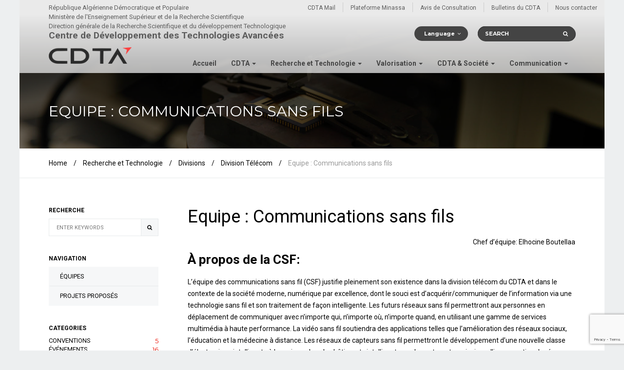

--- FILE ---
content_type: text/html; charset=UTF-8
request_url: https://www.cdta.dz/fr/recherche-et-technologie/divisions/division-telecom/equipe-communications-sans-fils/
body_size: 75536
content:
	<!DOCTYPE html>

<html lang="fr-FR">

<head>
    <!-- Meta UTF8 charset -->
    <meta charset="UTF-8" />
    <meta property="og:title" content="Center for Development of Advanced Technologies">
    <meta property="og:description" content="Research, Technology and Society">
    <meta property="og:image" content="https://www.cdta.dz/wp-content/uploads/2016/08/cdta-logo-black.png">
    <meta property="og:url" content="https://www.cdta.dz">
    <meta name="twitter:card" content="summary_large_image">
    <meta property="og:site_name" content="Center for Development of Advanced Technologies">
    <meta name="twitter:image:alt" content="Center for Development of Advanced Technologies">
    <meta name="author" content="Abderrahim CHETIBI">
    <meta name="description" content="Center for Development of Advanced Technologies Website">
    <meta name="keywords" content="Research, Technology, Society">

    <!-- Favicons -->
    
    
    
    
    <meta http-equiv="X-UA-Compatible" content="IE=edge">

    <!-- Mobile Meta -->
    <meta name="viewport" content="width=device-width, initial-scale=1.0, minimum-scale=1.0, maximum-scale=1.0, user-scalable=no">

    <title>Equipe : Communications sans fils &#8211; Centre de Développement des Technologies Avancées</title>
<meta name='robots' content='max-image-preview:large' />
	<style>img:is([sizes="auto" i], [sizes^="auto," i]) { contain-intrinsic-size: 3000px 1500px }</style>
	<link rel="alternate" hreflang="en" href="https://www.cdta.dz/en/research-and-technology/divisions/telecom-division/team-wireless-communications/" />
<link rel="alternate" hreflang="fr" href="https://www.cdta.dz/fr/recherche-et-technologie/divisions/division-telecom/equipe-communications-sans-fils/" />
<link rel="alternate" hreflang="ar" href="https://www.cdta.dz/ar/%d8%a7%d9%84%d8%a8%d8%ad%d8%ab-%d9%88%d8%a7%d9%84%d8%aa%d9%83%d9%86%d9%88%d9%84%d9%88%d8%ac%d9%8a%d8%a7/%d8%a7%d9%84%d8%a3%d9%82%d8%b3%d8%a7%d9%85/%d9%82%d8%b3%d9%85-%d8%a7%d9%84%d8%a7%d8%aa%d8%b5%d8%a7%d9%84%d8%a7%d8%aa/%d9%81%d8%b1%db%8c%d9%82-%d8%a7%d9%84%d8%a7%d8%aa%d8%b5%d8%a7%d9%84%d8%a7%d8%aa-%d8%a7%d9%84%d9%84%d8%a7%d8%b3%d9%84%d9%83%db%8c%d8%a9/" />
<link rel='dns-prefetch' href='//www.cdta.dz' />
<link rel="alternate" type="application/rss+xml" title="Centre de Développement des Technologies Avancées &raquo; Flux" href="https://www.cdta.dz/fr/feed/" />
<link rel="alternate" type="application/rss+xml" title="Centre de Développement des Technologies Avancées &raquo; Flux des commentaires" href="https://www.cdta.dz/fr/comments/feed/" />
<script type="text/javascript">
/* <![CDATA[ */
window._wpemojiSettings = {"baseUrl":"https:\/\/s.w.org\/images\/core\/emoji\/16.0.1\/72x72\/","ext":".png","svgUrl":"https:\/\/s.w.org\/images\/core\/emoji\/16.0.1\/svg\/","svgExt":".svg","source":{"concatemoji":"https:\/\/www.cdta.dz\/wp-includes\/js\/wp-emoji-release.min.js"}};
/*! This file is auto-generated */
!function(s,n){var o,i,e;function c(e){try{var t={supportTests:e,timestamp:(new Date).valueOf()};sessionStorage.setItem(o,JSON.stringify(t))}catch(e){}}function p(e,t,n){e.clearRect(0,0,e.canvas.width,e.canvas.height),e.fillText(t,0,0);var t=new Uint32Array(e.getImageData(0,0,e.canvas.width,e.canvas.height).data),a=(e.clearRect(0,0,e.canvas.width,e.canvas.height),e.fillText(n,0,0),new Uint32Array(e.getImageData(0,0,e.canvas.width,e.canvas.height).data));return t.every(function(e,t){return e===a[t]})}function u(e,t){e.clearRect(0,0,e.canvas.width,e.canvas.height),e.fillText(t,0,0);for(var n=e.getImageData(16,16,1,1),a=0;a<n.data.length;a++)if(0!==n.data[a])return!1;return!0}function f(e,t,n,a){switch(t){case"flag":return n(e,"\ud83c\udff3\ufe0f\u200d\u26a7\ufe0f","\ud83c\udff3\ufe0f\u200b\u26a7\ufe0f")?!1:!n(e,"\ud83c\udde8\ud83c\uddf6","\ud83c\udde8\u200b\ud83c\uddf6")&&!n(e,"\ud83c\udff4\udb40\udc67\udb40\udc62\udb40\udc65\udb40\udc6e\udb40\udc67\udb40\udc7f","\ud83c\udff4\u200b\udb40\udc67\u200b\udb40\udc62\u200b\udb40\udc65\u200b\udb40\udc6e\u200b\udb40\udc67\u200b\udb40\udc7f");case"emoji":return!a(e,"\ud83e\udedf")}return!1}function g(e,t,n,a){var r="undefined"!=typeof WorkerGlobalScope&&self instanceof WorkerGlobalScope?new OffscreenCanvas(300,150):s.createElement("canvas"),o=r.getContext("2d",{willReadFrequently:!0}),i=(o.textBaseline="top",o.font="600 32px Arial",{});return e.forEach(function(e){i[e]=t(o,e,n,a)}),i}function t(e){var t=s.createElement("script");t.src=e,t.defer=!0,s.head.appendChild(t)}"undefined"!=typeof Promise&&(o="wpEmojiSettingsSupports",i=["flag","emoji"],n.supports={everything:!0,everythingExceptFlag:!0},e=new Promise(function(e){s.addEventListener("DOMContentLoaded",e,{once:!0})}),new Promise(function(t){var n=function(){try{var e=JSON.parse(sessionStorage.getItem(o));if("object"==typeof e&&"number"==typeof e.timestamp&&(new Date).valueOf()<e.timestamp+604800&&"object"==typeof e.supportTests)return e.supportTests}catch(e){}return null}();if(!n){if("undefined"!=typeof Worker&&"undefined"!=typeof OffscreenCanvas&&"undefined"!=typeof URL&&URL.createObjectURL&&"undefined"!=typeof Blob)try{var e="postMessage("+g.toString()+"("+[JSON.stringify(i),f.toString(),p.toString(),u.toString()].join(",")+"));",a=new Blob([e],{type:"text/javascript"}),r=new Worker(URL.createObjectURL(a),{name:"wpTestEmojiSupports"});return void(r.onmessage=function(e){c(n=e.data),r.terminate(),t(n)})}catch(e){}c(n=g(i,f,p,u))}t(n)}).then(function(e){for(var t in e)n.supports[t]=e[t],n.supports.everything=n.supports.everything&&n.supports[t],"flag"!==t&&(n.supports.everythingExceptFlag=n.supports.everythingExceptFlag&&n.supports[t]);n.supports.everythingExceptFlag=n.supports.everythingExceptFlag&&!n.supports.flag,n.DOMReady=!1,n.readyCallback=function(){n.DOMReady=!0}}).then(function(){return e}).then(function(){var e;n.supports.everything||(n.readyCallback(),(e=n.source||{}).concatemoji?t(e.concatemoji):e.wpemoji&&e.twemoji&&(t(e.twemoji),t(e.wpemoji)))}))}((window,document),window._wpemojiSettings);
/* ]]> */
</script>
<style id='wp-emoji-styles-inline-css' type='text/css'>

	img.wp-smiley, img.emoji {
		display: inline !important;
		border: none !important;
		box-shadow: none !important;
		height: 1em !important;
		width: 1em !important;
		margin: 0 0.07em !important;
		vertical-align: -0.1em !important;
		background: none !important;
		padding: 0 !important;
	}
</style>
<link rel='stylesheet' id='wp-block-library-css' href='https://www.cdta.dz/wp-includes/css/dist/block-library/style.min.css' type='text/css' media='all' />
<style id='classic-theme-styles-inline-css' type='text/css'>
/*! This file is auto-generated */
.wp-block-button__link{color:#fff;background-color:#32373c;border-radius:9999px;box-shadow:none;text-decoration:none;padding:calc(.667em + 2px) calc(1.333em + 2px);font-size:1.125em}.wp-block-file__button{background:#32373c;color:#fff;text-decoration:none}
</style>
<style id='global-styles-inline-css' type='text/css'>
:root{--wp--preset--aspect-ratio--square: 1;--wp--preset--aspect-ratio--4-3: 4/3;--wp--preset--aspect-ratio--3-4: 3/4;--wp--preset--aspect-ratio--3-2: 3/2;--wp--preset--aspect-ratio--2-3: 2/3;--wp--preset--aspect-ratio--16-9: 16/9;--wp--preset--aspect-ratio--9-16: 9/16;--wp--preset--color--black: #000000;--wp--preset--color--cyan-bluish-gray: #abb8c3;--wp--preset--color--white: #ffffff;--wp--preset--color--pale-pink: #f78da7;--wp--preset--color--vivid-red: #cf2e2e;--wp--preset--color--luminous-vivid-orange: #ff6900;--wp--preset--color--luminous-vivid-amber: #fcb900;--wp--preset--color--light-green-cyan: #7bdcb5;--wp--preset--color--vivid-green-cyan: #00d084;--wp--preset--color--pale-cyan-blue: #8ed1fc;--wp--preset--color--vivid-cyan-blue: #0693e3;--wp--preset--color--vivid-purple: #9b51e0;--wp--preset--gradient--vivid-cyan-blue-to-vivid-purple: linear-gradient(135deg,rgba(6,147,227,1) 0%,rgb(155,81,224) 100%);--wp--preset--gradient--light-green-cyan-to-vivid-green-cyan: linear-gradient(135deg,rgb(122,220,180) 0%,rgb(0,208,130) 100%);--wp--preset--gradient--luminous-vivid-amber-to-luminous-vivid-orange: linear-gradient(135deg,rgba(252,185,0,1) 0%,rgba(255,105,0,1) 100%);--wp--preset--gradient--luminous-vivid-orange-to-vivid-red: linear-gradient(135deg,rgba(255,105,0,1) 0%,rgb(207,46,46) 100%);--wp--preset--gradient--very-light-gray-to-cyan-bluish-gray: linear-gradient(135deg,rgb(238,238,238) 0%,rgb(169,184,195) 100%);--wp--preset--gradient--cool-to-warm-spectrum: linear-gradient(135deg,rgb(74,234,220) 0%,rgb(151,120,209) 20%,rgb(207,42,186) 40%,rgb(238,44,130) 60%,rgb(251,105,98) 80%,rgb(254,248,76) 100%);--wp--preset--gradient--blush-light-purple: linear-gradient(135deg,rgb(255,206,236) 0%,rgb(152,150,240) 100%);--wp--preset--gradient--blush-bordeaux: linear-gradient(135deg,rgb(254,205,165) 0%,rgb(254,45,45) 50%,rgb(107,0,62) 100%);--wp--preset--gradient--luminous-dusk: linear-gradient(135deg,rgb(255,203,112) 0%,rgb(199,81,192) 50%,rgb(65,88,208) 100%);--wp--preset--gradient--pale-ocean: linear-gradient(135deg,rgb(255,245,203) 0%,rgb(182,227,212) 50%,rgb(51,167,181) 100%);--wp--preset--gradient--electric-grass: linear-gradient(135deg,rgb(202,248,128) 0%,rgb(113,206,126) 100%);--wp--preset--gradient--midnight: linear-gradient(135deg,rgb(2,3,129) 0%,rgb(40,116,252) 100%);--wp--preset--font-size--small: 13px;--wp--preset--font-size--medium: 20px;--wp--preset--font-size--large: 36px;--wp--preset--font-size--x-large: 42px;--wp--preset--spacing--20: 0.44rem;--wp--preset--spacing--30: 0.67rem;--wp--preset--spacing--40: 1rem;--wp--preset--spacing--50: 1.5rem;--wp--preset--spacing--60: 2.25rem;--wp--preset--spacing--70: 3.38rem;--wp--preset--spacing--80: 5.06rem;--wp--preset--shadow--natural: 6px 6px 9px rgba(0, 0, 0, 0.2);--wp--preset--shadow--deep: 12px 12px 50px rgba(0, 0, 0, 0.4);--wp--preset--shadow--sharp: 6px 6px 0px rgba(0, 0, 0, 0.2);--wp--preset--shadow--outlined: 6px 6px 0px -3px rgba(255, 255, 255, 1), 6px 6px rgba(0, 0, 0, 1);--wp--preset--shadow--crisp: 6px 6px 0px rgba(0, 0, 0, 1);}:where(.is-layout-flex){gap: 0.5em;}:where(.is-layout-grid){gap: 0.5em;}body .is-layout-flex{display: flex;}.is-layout-flex{flex-wrap: wrap;align-items: center;}.is-layout-flex > :is(*, div){margin: 0;}body .is-layout-grid{display: grid;}.is-layout-grid > :is(*, div){margin: 0;}:where(.wp-block-columns.is-layout-flex){gap: 2em;}:where(.wp-block-columns.is-layout-grid){gap: 2em;}:where(.wp-block-post-template.is-layout-flex){gap: 1.25em;}:where(.wp-block-post-template.is-layout-grid){gap: 1.25em;}.has-black-color{color: var(--wp--preset--color--black) !important;}.has-cyan-bluish-gray-color{color: var(--wp--preset--color--cyan-bluish-gray) !important;}.has-white-color{color: var(--wp--preset--color--white) !important;}.has-pale-pink-color{color: var(--wp--preset--color--pale-pink) !important;}.has-vivid-red-color{color: var(--wp--preset--color--vivid-red) !important;}.has-luminous-vivid-orange-color{color: var(--wp--preset--color--luminous-vivid-orange) !important;}.has-luminous-vivid-amber-color{color: var(--wp--preset--color--luminous-vivid-amber) !important;}.has-light-green-cyan-color{color: var(--wp--preset--color--light-green-cyan) !important;}.has-vivid-green-cyan-color{color: var(--wp--preset--color--vivid-green-cyan) !important;}.has-pale-cyan-blue-color{color: var(--wp--preset--color--pale-cyan-blue) !important;}.has-vivid-cyan-blue-color{color: var(--wp--preset--color--vivid-cyan-blue) !important;}.has-vivid-purple-color{color: var(--wp--preset--color--vivid-purple) !important;}.has-black-background-color{background-color: var(--wp--preset--color--black) !important;}.has-cyan-bluish-gray-background-color{background-color: var(--wp--preset--color--cyan-bluish-gray) !important;}.has-white-background-color{background-color: var(--wp--preset--color--white) !important;}.has-pale-pink-background-color{background-color: var(--wp--preset--color--pale-pink) !important;}.has-vivid-red-background-color{background-color: var(--wp--preset--color--vivid-red) !important;}.has-luminous-vivid-orange-background-color{background-color: var(--wp--preset--color--luminous-vivid-orange) !important;}.has-luminous-vivid-amber-background-color{background-color: var(--wp--preset--color--luminous-vivid-amber) !important;}.has-light-green-cyan-background-color{background-color: var(--wp--preset--color--light-green-cyan) !important;}.has-vivid-green-cyan-background-color{background-color: var(--wp--preset--color--vivid-green-cyan) !important;}.has-pale-cyan-blue-background-color{background-color: var(--wp--preset--color--pale-cyan-blue) !important;}.has-vivid-cyan-blue-background-color{background-color: var(--wp--preset--color--vivid-cyan-blue) !important;}.has-vivid-purple-background-color{background-color: var(--wp--preset--color--vivid-purple) !important;}.has-black-border-color{border-color: var(--wp--preset--color--black) !important;}.has-cyan-bluish-gray-border-color{border-color: var(--wp--preset--color--cyan-bluish-gray) !important;}.has-white-border-color{border-color: var(--wp--preset--color--white) !important;}.has-pale-pink-border-color{border-color: var(--wp--preset--color--pale-pink) !important;}.has-vivid-red-border-color{border-color: var(--wp--preset--color--vivid-red) !important;}.has-luminous-vivid-orange-border-color{border-color: var(--wp--preset--color--luminous-vivid-orange) !important;}.has-luminous-vivid-amber-border-color{border-color: var(--wp--preset--color--luminous-vivid-amber) !important;}.has-light-green-cyan-border-color{border-color: var(--wp--preset--color--light-green-cyan) !important;}.has-vivid-green-cyan-border-color{border-color: var(--wp--preset--color--vivid-green-cyan) !important;}.has-pale-cyan-blue-border-color{border-color: var(--wp--preset--color--pale-cyan-blue) !important;}.has-vivid-cyan-blue-border-color{border-color: var(--wp--preset--color--vivid-cyan-blue) !important;}.has-vivid-purple-border-color{border-color: var(--wp--preset--color--vivid-purple) !important;}.has-vivid-cyan-blue-to-vivid-purple-gradient-background{background: var(--wp--preset--gradient--vivid-cyan-blue-to-vivid-purple) !important;}.has-light-green-cyan-to-vivid-green-cyan-gradient-background{background: var(--wp--preset--gradient--light-green-cyan-to-vivid-green-cyan) !important;}.has-luminous-vivid-amber-to-luminous-vivid-orange-gradient-background{background: var(--wp--preset--gradient--luminous-vivid-amber-to-luminous-vivid-orange) !important;}.has-luminous-vivid-orange-to-vivid-red-gradient-background{background: var(--wp--preset--gradient--luminous-vivid-orange-to-vivid-red) !important;}.has-very-light-gray-to-cyan-bluish-gray-gradient-background{background: var(--wp--preset--gradient--very-light-gray-to-cyan-bluish-gray) !important;}.has-cool-to-warm-spectrum-gradient-background{background: var(--wp--preset--gradient--cool-to-warm-spectrum) !important;}.has-blush-light-purple-gradient-background{background: var(--wp--preset--gradient--blush-light-purple) !important;}.has-blush-bordeaux-gradient-background{background: var(--wp--preset--gradient--blush-bordeaux) !important;}.has-luminous-dusk-gradient-background{background: var(--wp--preset--gradient--luminous-dusk) !important;}.has-pale-ocean-gradient-background{background: var(--wp--preset--gradient--pale-ocean) !important;}.has-electric-grass-gradient-background{background: var(--wp--preset--gradient--electric-grass) !important;}.has-midnight-gradient-background{background: var(--wp--preset--gradient--midnight) !important;}.has-small-font-size{font-size: var(--wp--preset--font-size--small) !important;}.has-medium-font-size{font-size: var(--wp--preset--font-size--medium) !important;}.has-large-font-size{font-size: var(--wp--preset--font-size--large) !important;}.has-x-large-font-size{font-size: var(--wp--preset--font-size--x-large) !important;}
:where(.wp-block-post-template.is-layout-flex){gap: 1.25em;}:where(.wp-block-post-template.is-layout-grid){gap: 1.25em;}
:where(.wp-block-columns.is-layout-flex){gap: 2em;}:where(.wp-block-columns.is-layout-grid){gap: 2em;}
:root :where(.wp-block-pullquote){font-size: 1.5em;line-height: 1.6;}
</style>
<link rel='stylesheet' id='contact-form-7-css' href='https://www.cdta.dz/wp-content/plugins/contact-form-7/includes/css/styles.css' type='text/css' media='all' />
<link rel='stylesheet' id='wpml-legacy-dropdown-0-css' href='//www.cdta.dz/wp-content/plugins/sitepress-multilingual-cms/templates/language-switchers/legacy-dropdown/style.css' type='text/css' media='all' />
<style id='wpml-legacy-dropdown-0-inline-css' type='text/css'>
.wpml-ls-statics-shortcode_actions, .wpml-ls-statics-shortcode_actions .wpml-ls-sub-menu, .wpml-ls-statics-shortcode_actions a {border-color:#cdcdcd;}.wpml-ls-statics-shortcode_actions a {color:#444444;background-color:#ffffff;}.wpml-ls-statics-shortcode_actions a:hover,.wpml-ls-statics-shortcode_actions a:focus {color:#000000;background-color:#eeeeee;}.wpml-ls-statics-shortcode_actions .wpml-ls-current-language>a {color:#444444;background-color:#ffffff;}.wpml-ls-statics-shortcode_actions .wpml-ls-current-language:hover>a, .wpml-ls-statics-shortcode_actions .wpml-ls-current-language>a:focus {color:#000000;background-color:#eeeeee;}
</style>
<link rel='stylesheet' id='nt-corporate-parent-style-css' href='https://www.cdta.dz/wp-content/themes/corpotera-child/style.css' type='text/css' media='all' />
<link rel='stylesheet' id='bootstrap-css' href='https://www.cdta.dz/wp-content/themes/corpotera/assets/css/bootstrap.min.css' type='text/css' media='all' />
<link rel='stylesheet' id='nt-awesome-css' href='https://www.cdta.dz/wp-content/themes/corpotera/assets/css/font.awesome.min.css' type='text/css' media='all' />
<link rel='stylesheet' id='nt-magnificcss-css' href='https://www.cdta.dz/wp-content/themes/corpotera/assets/css/magnific.popup.css' type='text/css' media='all' />
<link rel='stylesheet' id='nt-bxslider-css' href='https://www.cdta.dz/wp-content/themes/corpotera/assets/css/bxslider.css' type='text/css' media='all' />
<link rel='stylesheet' id='owl-carousel-css' href='https://www.cdta.dz/wp-content/themes/corpotera/assets/css/owl.carousel.css' type='text/css' media='all' />
<link rel='stylesheet' id='owl-theme-css' href='https://www.cdta.dz/wp-content/themes/corpotera/assets/css/owl.theme.css' type='text/css' media='all' />
<link rel='stylesheet' id='nt-themecss-css' href='https://www.cdta.dz/wp-content/themes/corpotera/assets/css/style.css' type='text/css' media='all' />
<link rel='stylesheet' id='nt-responsivecss-css' href='https://www.cdta.dz/wp-content/themes/corpotera/assets/css/responsive.css' type='text/css' media='all' />
<link rel='stylesheet' id='nt-maincss-css' href='https://www.cdta.dz/wp-content/themes/corpotera/assets/css/wordpress.css' type='text/css' media='all' />
<link rel='stylesheet' id='nt-update-css' href='https://www.cdta.dz/wp-content/themes/corpotera/assets/css/update.css' type='text/css' media='all' />
<link rel='stylesheet' id='style-css' href='https://www.cdta.dz/wp-content/themes/corpotera-child/style.css' type='text/css' media='all' />
<script type="text/javascript" src="//www.cdta.dz/wp-content/plugins/sitepress-multilingual-cms/templates/language-switchers/legacy-dropdown/script.js" id="wpml-legacy-dropdown-0-js"></script>
<script type="text/javascript" src="https://www.cdta.dz/wp-includes/js/jquery/jquery.min.js" id="jquery-core-js"></script>
<script type="text/javascript" src="https://www.cdta.dz/wp-includes/js/jquery/jquery-migrate.min.js" id="jquery-migrate-js"></script>
<link rel="https://api.w.org/" href="https://www.cdta.dz/fr/wp-json/" /><link rel="alternate" title="JSON" type="application/json" href="https://www.cdta.dz/fr/wp-json/wp/v2/pages/8715/" /><link rel="EditURI" type="application/rsd+xml" title="RSD" href="https://www.cdta.dz/xmlrpc.php?rsd" />
<link rel="canonical" href="https://www.cdta.dz/fr/recherche-et-technologie/divisions/division-telecom/equipe-communications-sans-fils/" />
<link rel='shortlink' href='https://www.cdta.dz/fr/?p=8715' />
<link rel="alternate" title="oEmbed (JSON)" type="application/json+oembed" href="https://www.cdta.dz/fr/wp-json/oembed/1.0/embed/?url=https%3A%2F%2Fwww.cdta.dz%2Ffr%2Frecherche-et-technologie%2Fdivisions%2Fdivision-telecom%2Fequipe-communications-sans-fils%2F" />
<link rel="alternate" title="oEmbed (XML)" type="text/xml+oembed" href="https://www.cdta.dz/fr/wp-json/oembed/1.0/embed/?url=https%3A%2F%2Fwww.cdta.dz%2Ffr%2Frecherche-et-technologie%2Fdivisions%2Fdivision-telecom%2Fequipe-communications-sans-fils%2F&#038;format=xml" />
<meta name="generator" content="WPML ver:4.0.6 stt:5,1,4;" />

	<!-- Google Fonts -->
	<link href="//fonts.googleapis.com/css?family=Roboto:300,400,500,700&subset=latin,latin-ext" rel="stylesheet" type="text/css">
	<link href="//fonts.googleapis.com/css?family=Montserrat:400,700" rel="stylesheet" type="text/css">

	<style>
	
		
				.default-boxed {
			max-width: 1200px;
			margin: 0 auto;
		}
						.breadcrumbs a, 
		.site-banner .banner-caption .caption-wrapper p , 
		.site-banner .banner-caption .caption-wrapper h1
		{ color :#FFF ; }
				
				.site-banner.page-headerbg { background-color :#FFF; }
				
				.site-banner.page-headerbg  {
			background: url(https://www.cdta.dz/wp-content/uploads/2019/05/page-header.jpg) no-repeat center center fixed;
			background-size: cover;
			height: auto;
		}
				
		.site-banner .banner-caption  {
						padding-top :180px ;
						
						padding-bottom :60px ;
					}

								.site-header {
		background: #eaeaea;
		background: url([data-uri]…EiIGhlaWdodD0iMSIgZmlsbD0idXJsKCNncmFkLXVjZ2ctZ2VuZXJhdGVkKSIgLz4KPC9zdmc+);
		background: -moz-linear-gradient(top, #eaeaea 0%, #eaeaea 100%);
		background: -webkit-gradient(linear, left top, left bottom, color-stop(0%,#eaeaea), color-stop(100%,#eaeaea));
		background: -webkit-linear-gradient(top, #eaeaea 0%,#eaeaea 100%);
		background: -o-linear-gradient(top, #eaeaea 0%,#eaeaea 100%);
		background: -ms-linear-gradient(top, #eaeaea 0%,#eaeaea 100%);
		background: linear-gradient(to bottom, #eaeaea 0%,#eaeaea 100%);
		filter: progid:DXImageTransform.Microsoft.gradient( startColorstr='#eaeaea', endColorstr='#eaeaea',GradientType=0 );
		}
		
		
		
		.site-header .header-top > ul > li.ht-search input[type="text"] {
				background-color: 	#444444 ;
				
				
										-webkit-box-shadow: inset 1px 1px 0 0 #333333, 1px 1px 0 0 #333333;
		-moz-box-shadow: inset 1px 1px 0 0 #333333, 1px 1px 0 0 #333333;
		box-shadow: inset 1px 1px 0 0 #333333, 1px 1px 0 0 #333333;
				
				
		}
				
				
				.site-header .header-top>ul>li.ht-lang .lang-select {
		 background-color: 	#444444;
		}
				
				
				.site-header .header-bottom .hb-menu > nav > ul > li > a {
			 color: 	#444444;
		}
				
		.site-header .header-bottom .hb-menu > nav > ul > li:hover > a {
						 background-color: 	#ffffff;
			 			 		}
		
		.site-header .header-bottom .hb-menu > nav > ul > li.menu-item > ul li a{
						 			 		}
		
						.site-header .header-bottom .hb-menu > nav > ul > li.menu-item > ul{
			    -webkit-box-shadow: 0 0 5px rgba(50,50,50,0.4);
				-moz-box-shadow: 0 0 5px rgba(50,50,50,0.4);
				box-shadow: 0 0 5px rgba(50,50,50,0.4);
		}
				.site-footer { 
				background-color: 	#9da6af; 
				
		}
		.site-footer h4 { 
		
								}
		.site-footer .footer-top .ft-about { 
							text-shadow: 1px 1px #bbc7d2; 
				}
		.site-footer .footer-top .ft-links ul li a {
						text-shadow: 1px 1px #bbc7d2;
									color: 	#000;
					}
		
		.site-footer .footer-middle .fm-social ul li a {
						color: #fff;
									background-color: #8b949c;
					}
						
		.site-footer .footer-middle .fm-newsletter .newsletter-form input {
						background-color: #8b949c;
									-webkit-box-shadow: inset 1px 1px 0 0 rgba(128,136,144,1), 1px 1px 0 0 rgba(166,175,184,1);
			-moz-box-shadow: inset 1px 1px 0 0 rgba(128,136,144,1), 1px 1px 0 0 rgba(166,175,184,1);
			box-shadow: inset 1px 1px 0 0 rgba(128,136,144,1), 1px 1px 0 0 rgba(166,175,184,1);
					}
		
						
		.site-footer .footer-middle .fm-newsletter .newsletter-form input[type="submit"] {
						color: #fff;
									background-color: #eb0e00;
									-webkit-box-shadow: inset 1px 1px 0 0 rgba(166,175,184,1),1px 1px 0 0 rgba(217,13,0,1);
			-moz-box-shadow: inset 1px 1px 0 0 rgba(166,175,184,1),1px 1px 0 0 rgba(217,13,0,1);
			box-shadow: inset 1px 1px 0 0 rgba(166,175,184,1),1px 1px 0 0 rgba(217,13,0,1);
					}
		
						.site-footer .footer-bottom .fb-copyright,
		.site-footer .footer-bottom .fb-contact,
		.site-footer .footer-bottom .fb-copyright a,
		.site-footer .footer-bottom .fb-contact a 		{
			
							text-shadow: 1px 1px #bbc7d2;
									color: #000;
					}
				
				.site-footer .footer-middle { 
										-webkit-box-shadow: inset 0 1px 0 0 rgba(166,175,184,1), 0 1px 0 0 rgba(166,175,184,1);
				-moz-box-shadow: inset 0 1px 0 0 rgba(166,175,184,1), 0 1px 0 0 rgba(166,175,184,1);
				box-shadow: inset 0 1px 0 0 rgba(166,175,184,1), 0 1px 0 0 rgba(166,175,184,1);
					}
		
		.site-header .header-bottom .hb-logo {
						width: 170px;
									height: 34px;
									bottom: 60px;
					}
		
				.bx-wrapper .bx-pager.bx-default-pager a:hover,
		.bx-wrapper .bx-pager.bx-default-pager a.active,
		.bx-wrapper .bx-controls-direction a:hover,
		.owl-theme .owl-controls.clickable .owl-buttons div:hover,
		#site-header .header-menu > ul > li > a:after,
		.progress-bar-yellow,
		.line-top:after,
		.line-bottom:after,
		.btn-default,
		.btn-border:hover,
		.nav-pager li.active a,
		.box-yellow,
		.social-icons li a:hover, .social-icons.social-grey li a:hover,
		.tags-cloud li a:hover,
		.tags-cloud.tags-white li a:hover,
		.team-horizontal .team .team-detail,
		.widget_search #searchsubmit,
		.box-grey .tagcloud a:hover,.tagcloud a:hover,
		.comment-edit-link:hover, .comment-reply-link:hover,
		.pager li > a, .pager li > span,
		.site-nav > ul.nav-default > li > a:before,
		 .price-table .table-item.active .table-header, 
		 .blog-horizontal .post .post-info .info-count ul li a:hover,
		 .woocommerce .button{ color: #fff; background-color: #d80e02;}
		 
		 #site-slider .slide-caption h5,
		#site-header .header-nav.active,
		.site-nav ul.address-list li:hover a,
		.site-nav ul.nav-default li:hover > a,
		.site-nav ul.nav-default li.active > a,
		.price-table .table-item .table-header .header-price,
		.section-header .text-yellow:hover,
		.hover-effect figcaption .caption-buttons a:hover,
		.btn-border,
		.text-yellow,

		#site-header .header-menu > ul > li > ul li:hover > a,
		p.stars a.star-5:after, .woocommerce-page p.stars a.star-5:after,
		p.stars a.star-4:after, .woocommerce-page p.stars a.star-4:after,
		p.stars a.star-3:after, .woocommerce-page p.stars a.star-3:after,
		p.stars a.star-2:after, .woocommerce-page p.stars a.star-2:after,
		p.stars a.star-1:after, .woocommerce-page p.stars a.star-1:after	,.widget .product_list_widget span	{
			color: #d80e02;
		}
		
		.blog-search input[type="text"]:hover,
		.blog-search input[type="text"]:focus,
		.team-half .team-half-list .team-member.active,
		.data-form select:focus,
		.hover-effect figcaption .caption-buttons a:hover,
		.btn-border{
			border-color			: #d80e02;
		}
		
				
				
				
						
		
	.social-icons li.facebook:hover a,
	.social-icons.social-hovered li.facebook a{
		background-color		: #3b579a ;
	}
	.social-icons li.twitter:hover a,
	.social-icons.social-hovered li.twitter a{
		background-color		: #01b9f5 ;
	}
	.social-icons li.linkedin:hover a,
	.social-icons.social-hovered li.linkedin a{
		background-color		: #1483c3 ;
	}
	.social-icons li.google-plus:hover a,
	.social-icons.social-hovered li.google-plus a{
		background-color		: #e04a3c ;
	}
	
	 
		
     
    	
	 
		

	 
		
	
	 
		
	
	 
		
	
	 
		
	
	 
		
	
	 
	
	
    .no-border-radius {
        border-radius: 0 !important;
    }

    .breadcrumb {
        font-weight: 400;
        font-family: 'Roboto', sans-serif;
        text-rendering: optimizeLegibility;
        -webkit-font-smoothing: antialiased;
        -moz-font-smoothing: antialiased;
        font-smoothing: antialiased;
    }

    .site-header .header-bottom .hb-menu>nav>ul>li.sub>ul li a {
        font-size: 13px !important;
    }

    .breadcrumb-current {
        color: #999999;
    }

    @media (max-width: 991px) {


        section.site-block {
            padding-top: 30px !important;
        }

        .page, .blog-post, .blog-list {
            padding-top: 20px;
        }

        .blog-sidebar {
            padding-top: 0;
        }

        .breadcrumb-item, .breadcrumb-current {
            font-size: 12px;
        }
    }

            .site-banner .banner-caption {
            padding-top: 212px !important;
        }

        @media (max-width: 767px) {
            .header-top-menu {
                display: none;
            }

            .site-banner .banner-caption {
                padding-top: 92px !important;
            }

            .site-banner .banner-caption .caption-wrapper h1 {
                font-size: 34px !important;
            }
        }
            </style>
	
	<meta name="generator" content="Powered by WPBakery Page Builder - drag and drop page builder for WordPress."/>
<!--[if lte IE 9]><link rel="stylesheet" type="text/css" href="https://www.cdta.dz/wp-content/plugins/visual_composer/assets/css/vc_lte_ie9.min.css" media="screen"><![endif]--><link rel="icon" href="https://www.cdta.dz/wp-content/uploads/2018/12/favicon-60x60.png" sizes="32x32" />
<link rel="icon" href="https://www.cdta.dz/wp-content/uploads/2018/12/favicon.png" sizes="192x192" />
<link rel="apple-touch-icon" href="https://www.cdta.dz/wp-content/uploads/2018/12/favicon.png" />
<meta name="msapplication-TileImage" content="https://www.cdta.dz/wp-content/uploads/2018/12/favicon.png" />
		<style type="text/css" id="wp-custom-css">
			

/* The element to apply the animation to */
.blinking {
animation: blink-animation 1s steps(5, start) infinite;
        -webkit-animation: blink-animation 1s steps(5, start) infinite;
	color: red;
}

@keyframes blink-animation {
        to {
          visibility: hidden;
        }
      }
      @-webkit-keyframes blink-animation {
        to {
          visibility: hidden;
        }
      }

.posted-on{
	display:none!important;
}

.author {
	display:none!important;
}

.entry-footer {
	display:none!important;
}
.posted-on{
	display:none!important;
}

.date {
	display:none!important;
}

.entry-footer {
	display:none!important;
}
.posted-on{
	display:none!important;
}

.category {
	display:none!important;
}

.entry-footer {
	display:none!important;
}


.posted-on {
	display:none!important;
}
.info {
	display:none!important;
}
				
/* --------------------------- */
/* Gallery container styling   */
/* --------------------------- */

/* Force a consistent slider height */
.bl-gallery .owl-wrapper-outer {
    height: auto !important;
}

/* Aspect ratio box (16:9 – adjust if needed) */
.bl-gallery {
    position: relative; /* for overlay arrows */
    aspect-ratio: 16 / 9;
    overflow: hidden;
}

/* Center images */
.bl-gallery img {
    width: 100%;
    height: 100%;
    object-fit: cover; /* cover the entire area */
    display: block;
}

/* --------------------------- */
/* Overlay arrows styling      */
/* --------------------------- */

/* Make Owl controls fill the container */
.bl-gallery .owl-controls {
    position: absolute;
    inset: 0; /* top:0; right:0; bottom:0; left:0 */
    pointer-events: none; /* allow clicks only on buttons */
}

/* Common style for prev / next buttons */
.bl-gallery .owl-buttons div {
    position: absolute;
    top: 50%;
    transform: translateY(-50%);
    width: 44px;
    height: 44px;
    border-radius: 50%;
    background: rgba(0, 0, 0, 0.55);
    pointer-events: auto;
    cursor: pointer;
    transition: background 0.25s ease, opacity 0.25s ease;
}

/* Hover effect */
.bl-gallery .owl-buttons div:hover {
    background: rgba(0, 0, 0, 0.8);
}

/* Left / right positions with slight adjustment */
.bl-gallery .owl-prev {
    right: 60px;      /* move a bit more to the left */

}

.bl-gallery .owl-next {
    right: 10px;     /* move a bit more to the left from right edge */

}


/* Font Awesome arrow icons */
.bl-gallery .owl-prev::before,
.bl-gallery .owl-next::before {
    font-family: FontAwesome;
    color: #fff;
    font-size: 18px;
    line-height: 44px;
    display: block;
    text-align: center;
}

/* Left / right arrow icons */
.bl-gallery .owl-prev::before {
    content: "\f104"; /* left chevron */
}

.bl-gallery .owl-next::before {
    content: "\f105"; /* right chevron */
}

/* Optional: hide arrows on mobile */
@media (max-width: 768px) {
    .bl-gallery .owl-buttons {
        display: none;
    }
}

/* Optional: show arrows only on hover */
.bl-gallery .owl-buttons div {
    opacity: 0;
}

.bl-gallery:hover .owl-buttons div {
    opacity: 1;
}





		</style>
		<noscript><style type="text/css"> .wpb_animate_when_almost_visible { opacity: 1; }</style></noscript></head>

<!-- BODY START=========== -->
<body class="wp-singular page-template page-template-division-page page-template-division-page-php page page-id-8715 page-child parent-pageid-2698 wp-theme-corpotera wp-child-theme-corpotera-child  wpb-js-composer js-comp-ver-5.6 vc_responsive">



<div class="site-back-top" title="Back to top">
    <i class="fa fa-angle-up"></i>
</div>
	
	

	


	
	<!-- Site Header -->
<header  class="default-boxed" >
	<div class="site-wrapper">
        <div class="header-top-menu"><ul id="menu-header-top-francais" class="menu"><li id="menu-item-5797" class="menu-item menu-item-type-post_type menu-item-object-page menu-item-5797"><a href="https://www.cdta.dz/fr/communication/contact/nous-contacter/">Nous contacter</a></li>
<li id="menu-item-6119" class="menu-item menu-item-type-post_type_archive menu-item-object-bulletin menu-item-6119"><a href="https://www.cdta.dz/fr/communication/a-propos/bulletins-du-cdta/">Bulletins du CDTA</a></li>
<li id="menu-item-5941" class="menu-item menu-item-type-post_type_archive menu-item-object-consultation menu-item-5941"><a href="https://www.cdta.dz/fr/avis-de-consultation/">Avis de Consultation</a></li>
<li id="menu-item-5393" class="menu-item menu-item-type-custom menu-item-object-custom menu-item-5393"><a href="https://minassati.cdta.dz/">Plateforme Minassa</a></li>
<li id="menu-item-5394" class="menu-item menu-item-type-custom menu-item-object-custom menu-item-5394"><a href="https://cdtamail.cdta.dz/owa/">CDTA Mail</a></li>
</ul></div>        <div class="site-header no-border-radius">
            <!-- Header Top -->
            <div class="header-top">
                <ul class="clearfix">
                    <li class="ht-phone">  </li>

                    <li class="ht-lang"><div class="lang-select"><ul><li class="active"><a href="#">Language</a></li><li><a href="https://www.cdta.dz/en/research-and-technology/divisions/telecom-division/team-wireless-communications/"><img src="https://www.cdta.dz/wp-content/plugins/sitepress-multilingual-cms/res/flags/en.png" class="lang-switcher-country-flag" /> Anglais</a></li><li><a href="https://www.cdta.dz/fr/recherche-et-technologie/divisions/division-telecom/equipe-communications-sans-fils/"><img src="https://www.cdta.dz/wp-content/plugins/sitepress-multilingual-cms/res/flags/fr.png" class="lang-switcher-country-flag" /> Français</a></li><li><a href="https://www.cdta.dz/ar/%d8%a7%d9%84%d8%a8%d8%ad%d8%ab-%d9%88%d8%a7%d9%84%d8%aa%d9%83%d9%86%d9%88%d9%84%d9%88%d8%ac%d9%8a%d8%a7/%d8%a7%d9%84%d8%a3%d9%82%d8%b3%d8%a7%d9%85/%d9%82%d8%b3%d9%85-%d8%a7%d9%84%d8%a7%d8%aa%d8%b5%d8%a7%d9%84%d8%a7%d8%aa/%d9%81%d8%b1%db%8c%d9%82-%d8%a7%d9%84%d8%a7%d8%aa%d8%b5%d8%a7%d9%84%d8%a7%d8%aa-%d8%a7%d9%84%d9%84%d8%a7%d8%b3%d9%84%d9%83%db%8c%d8%a9/"><img src="https://www.cdta.dz/wp-content/plugins/sitepress-multilingual-cms/res/flags/ar.png" class="lang-switcher-country-flag" /> Arabe</a></li></ul></div></li>
                                       <li class="ht-search">
                       <form role="search" method="get" id="searchform" class="searchform" action="https://www.cdta.dz/fr/">
							<input type="text" placeholder="SEARCH" value="" name="s" id="s" required/>
							<button type="submit" class="search-btn-off"><i class="fa fa-search"></i></button>
                        </form>
                    </li>
					                </ul>
            </div>
            <!-- Header Top End -->

            <!-- Header Bottom -->
            <div class="header-bottom">
                <div class="hb-toggle"><i class="fa fa-bars"></i></div>
				                <div class="hb-logo">
                                            <div class="hb-heading text-left">
                            <span class="hb-heading-text hb-heading-text-1">République Algérienne Démocratique et Populaire</span>                            <span class="hb-heading-text hb-heading-text-2">Ministère de l&#039;Enseignement Supérieur et de la Recherche Scientifique</span>                            <span class="hb-heading-text hb-heading-text-3">Direction générale de la Recherche Scientifique et du développement Technologique</span>                            <span class="hb-heading-text hb-heading-text-4">Centre de Développement des Technologies Avancées</span>                        </div>
                                        <a href="https://www.cdta.dz/fr/">
                        <img src="https://www.cdta.dz/wp-content/uploads/2016/08/cdta-logo-black.png" alt="Centre de Développement des Technologies Avancées">
                    </a>
                </div>
				                <div class="hb-menu">
                    <nav>
                         <ul id="menu-primary-menu-francais" class="clearfix"><li class="menu-item menu-item-type-post_type menu-item-object-page menu-item-home"><a title="Accueil" href="https://www.cdta.dz/fr/">Accueil</a></li>
<li class="megamenu menu-item menu-item-type-custom menu-item-object-custom menu-item-has-children megamenu"><a title="CDTA" href="#0" class="dropdown-toggle">CDTA <span class="caret"></span></a>
<div class="mm-wrap"><ul>
	<li class="intro"><img width="300" height="250" src="https://www.cdta.dz/wp-content/uploads/2019/06/megamenu-1-300x250.png" class="img-full megamenu-img" alt="" decoding="async" fetchpriority="high" /><a href="https://www.cdta.dz/fr/cdta/a-propos-du-cdta/" class="btn btn-black btn-mini btn-round block">À propos du CDTA</a></li>
	<li class="w-37 menu-item menu-item-type-post_type menu-item-object-page menu-item-has-children sub"><a title="Présentation du CDTA" href="https://www.cdta.dz/fr/cdta/presentation-du-cdta/">Présentation du CDTA</a>
	<ul>
		<li class="menu-item menu-item-type-post_type menu-item-object-page"><a title="Organigramme du CDTA" href="https://www.cdta.dz/fr/cdta/presentation-du-cdta/organigramme-du-cdta/">Organigramme du CDTA</a></li>
		<li class="menu-item menu-item-type-post_type menu-item-object-page"><a title="Mot du directeur" href="https://www.cdta.dz/fr/cdta/presentation-du-cdta/mot-du-directeur/">Mot du directeur</a></li>
		<li class="menu-item menu-item-type-post_type menu-item-object-page"><a title="Vision &#038; Missions" href="https://www.cdta.dz/fr/cdta/presentation-du-cdta/vision-missions/">Vision &#038; Missions</a></li>
		<li class="menu-item menu-item-type-post_type menu-item-object-page"><a title="Fonctionnement du CDTA" href="https://www.cdta.dz/fr/cdta/presentation-du-cdta/fonctionnement-du-cdta/">Fonctionnement du CDTA</a></li>
		<li class="menu-item menu-item-type-post_type menu-item-object-page"><a title="Historique du CDTA" href="https://www.cdta.dz/fr/cdta/presentation-du-cdta/historique-du-cdta/">Historique du CDTA</a></li>
		<li class="menu-item menu-item-type-post_type menu-item-object-page"><a title="Cadre réglementaire" href="https://www.cdta.dz/fr/cdta/presentation-du-cdta/cadre-reglementaire/">Cadre réglementaire</a></li>
	</ul>
</li>
	<li class="w-37 menu-item menu-item-type-post_type menu-item-object-page menu-item-has-children sub"><a title="La vie au CDTA" href="https://www.cdta.dz/fr/cdta/la-vie-au-cdta/">La vie au CDTA</a>
	<ul>
		<li class="menu-item menu-item-type-post_type menu-item-object-page"><a title="COS" href="https://www.cdta.dz/fr/cdta/la-vie-au-cdta/cos/">COS</a></li>
		<li class="menu-item menu-item-type-post_type menu-item-object-page"><a title="Crèche" href="https://www.cdta.dz/fr/cdta/la-vie-au-cdta/creche/">Crèche</a></li>
		<li class="menu-item menu-item-type-post_type menu-item-object-page"><a title="Accueil des invités" href="https://www.cdta.dz/fr/cdta/la-vie-au-cdta/accueil-des-invites/">Accueil des invités</a></li>
		<li class="menu-item menu-item-type-post_type menu-item-object-page"><a title="Programme Markazi" href="https://www.cdta.dz/fr/cdta/la-vie-au-cdta/programme-markazi/">Programme Markazi</a></li>
	</ul>
</li>
</ul>
</li>
<li class="megamenu menu-item menu-item-type-custom menu-item-object-custom menu-item-has-children megamenu"><a title="Recherche et Technologie" href="#0" class="dropdown-toggle">Recherche et Technologie <span class="caret"></span></a>
<div class="mm-wrap"><ul>
	<li class="intro"><a href="https://www.cdta.dz/fr/recherche-et-technologie/" class="btn btn-black btn-mini btn-round block">Recherche et Technologie</a></li>
	<li class="menu-item menu-item-type-post_type menu-item-object-page current-page-ancestor menu-item-has-children sub"><a title="Divisions" href="https://www.cdta.dz/fr/recherche-et-technologie/divisions/">Divisions</a>
	<ul>
		<li class="menu-item menu-item-type-post_type menu-item-object-page"><a title="Microélectronique et Nanotechnologie" href="https://www.cdta.dz/fr/recherche-et-technologie/divisions/division-microelectronique-et-nanotechnologie/">Microélectronique et Nanotechnologie</a></li>
		<li class="menu-item menu-item-type-post_type menu-item-object-page"><a title="Architecture des Systèmes et Multimédias" href="https://www.cdta.dz/fr/recherche-et-technologie/divisions/division-architecture-des-systemes-et-multimedia/">Architecture des Systèmes et Multimédias</a></li>
		<li class="menu-item menu-item-type-post_type menu-item-object-page"><a title="Productique et Robotique" href="https://www.cdta.dz/fr/recherche-et-technologie/divisions/division-productique-et-robotique/">Productique et Robotique</a></li>
		<li class="menu-item menu-item-type-post_type menu-item-object-page"><a title="Milieux Ionisés et Lasers" href="https://www.cdta.dz/fr/recherche-et-technologie/divisions/division-milieux-ionises-et-lasers/">Milieux Ionisés et Lasers</a></li>
		<li class="menu-item menu-item-type-post_type menu-item-object-page current-page-ancestor"><a title="Division Télécom" href="https://www.cdta.dz/fr/recherche-et-technologie/divisions/division-telecom/">Division Télécom</a></li>
	</ul>
</li>
	<li class="menu-item menu-item-type-post_type menu-item-object-page menu-item-has-children sub"><a title="Unités de recherche" href="https://www.cdta.dz/fr/recherche-et-technologie/unites-de-recherche/">Unités de recherche</a>
	<ul>
		<li class="menu-item menu-item-type-post_type menu-item-object-page"><a title="Unité de Recherche UROP" href="https://www.cdta.dz/fr/recherche-et-technologie/unites-de-recherche/unite-de-recherche-en-optique-et-photonique/">Unité de Recherche UROP</a></li>
		<li class="menu-item menu-item-type-post_type menu-item-object-page"><a title="Unité de Recherche URNN" href="https://www.cdta.dz/fr/recherche-et-technologie/unites-de-recherche/unite-de-recherche-en-nanoscience-et-nanotechnologies/">Unité de Recherche URNN</a></li>
	</ul>
</li>
	<li class="menu-item menu-item-type-post_type menu-item-object-page menu-item-has-children sub"><a title="Plateformes Technologiques" href="https://www.cdta.dz/fr/recherche-et-technologie/plateformes-technologiques/">Plateformes Technologiques</a>
	<ul>
		<li class="menu-item menu-item-type-post_type menu-item-object-page"><a title="Plateforme de Microsystème Electromécanique" href="https://www.cdta.dz/fr/recherche-et-technologie/plateformes-technologiques/plateforme-de-microsysteme-electromecanique/">Plateforme de Microsystème Electromécanique</a></li>
		<li class="menu-item menu-item-type-post_type menu-item-object-page"><a title="Plateforme Technologique de Microfabrication" href="https://www.cdta.dz/fr/recherche-et-technologie/plateformes-technologiques/plateforme-de-micro-fabrication/">Plateforme Technologique de Microfabrication</a></li>
		<li class="menu-item menu-item-type-post_type menu-item-object-page"><a title="Plateforme de Prototypage" href="https://www.cdta.dz/fr/recherche-et-technologie/plateformes-technologiques/plateforme-de-prototypage/">Plateforme de Prototypage</a></li>
		<li class="menu-item menu-item-type-post_type menu-item-object-page"><a title="Plateforme de Projection Thermique" href="https://www.cdta.dz/fr/recherche-et-technologie/plateformes-technologiques/projection-thermique/">Plateforme de Projection Thermique</a></li>
		<li class="menu-item menu-item-type-post_type menu-item-object-page"><a title="Réalité Augmentée" href="https://www.cdta.dz/fr/recherche-et-technologie/plateformes-technologiques/realite-augmentee/">Réalité Augmentée</a></li>
	</ul>
</li>
</ul>
</li>
<li class="megamenu menu-item menu-item-type-custom menu-item-object-custom menu-item-has-children megamenu"><a title="Valorisation" href="#" class="dropdown-toggle">Valorisation <span class="caret"></span></a>
<div class="mm-wrap"><ul>
	<li class="intro"><img width="300" height="250" src="https://www.cdta.dz/wp-content/uploads/2019/06/megamenu-3-300x250.png" class="img-full megamenu-img" alt="" decoding="async" /><a href="https://www.cdta.dz/fr/valorisation/" class="btn btn-black btn-mini btn-round block">Valorisation</a></li>
	<li class="menu-item menu-item-type-post_type menu-item-object-page menu-item-has-children sub"><a title="Produits de la R&#038;D" href="https://www.cdta.dz/fr/valorisation/produits-de-la-recherche-et-developpement/">Produits de la R&#038;D</a>
	<ul>
		<li class="menu-item menu-item-type-post_type_archive menu-item-object-software"><a title="Logiciels" href="https://www.cdta.dz/fr/valorisation/produits-de-la-recherche-et-developpement/logiciels/">Logiciels</a></li>
		<li class="menu-item menu-item-type-post_type_archive menu-item-object-publication"><a title="Publications" href="https://www.cdta.dz/fr/valorisation/produits-de-la-recherche-et-developpement/publications/">Publications</a></li>
		<li class="menu-item menu-item-type-post_type_archive menu-item-object-patent"><a title="Brevets" href="https://www.cdta.dz/fr/valorisation/produits-de-la-recherche-et-developpement/brevets/">Brevets</a></li>
		<li class="menu-item menu-item-type-post_type_archive menu-item-object-expertise"><a title="Expertises" href="https://www.cdta.dz/fr/valorisation/produits-de-la-recherche-et-developpement/expertise/">Expertises</a></li>
		<li class="menu-item menu-item-type-post_type_archive menu-item-object-consulting"><a title="Consulting" href="https://www.cdta.dz/fr/valorisation/produits-de-la-recherche-et-developpement/consulting/">Consulting</a></li>
		<li class="menu-item menu-item-type-post_type_archive menu-item-object-training"><a title="Formation à la carte" href="https://www.cdta.dz/fr/valorisation/produits-de-la-recherche-et-developpement/formation-a-la-carte/">Formation à la carte</a></li>
	</ul>
</li>
	<li class="menu-item menu-item-type-post_type menu-item-object-page menu-item-has-children sub"><a title="Partenariat" href="https://www.cdta.dz/fr/valorisation/partenariat/">Partenariat</a>
	<ul>
		<li class="menu-item menu-item-type-post_type menu-item-object-page"><a title="Académique" href="https://www.cdta.dz/fr/valorisation/partenariat/academique/">Académique</a></li>
		<li class="menu-item menu-item-type-post_type menu-item-object-page"><a title="Industriel" href="https://www.cdta.dz/fr/valorisation/partenariat/industriel/">Industriel</a></li>
		<li class="menu-item menu-item-type-post_type menu-item-object-page"><a title="Organismes publics" href="https://www.cdta.dz/fr/valorisation/partenariat/organismes-publics/">Organismes publics</a></li>
		<li class="menu-item menu-item-type-post_type menu-item-object-page"><a title="Les Conventions" href="https://www.cdta.dz/fr/valorisation/partenariat/les-conventions/">Les Conventions</a></li>
		<li class="menu-item menu-item-type-post_type menu-item-object-page"><a title="Les Contrats R&amp;D" href="https://www.cdta.dz/fr/valorisation/partenariat/les-contrats-recherche-et-developpement/">Les Contrats R&amp;D</a></li>
	</ul>
</li>
	<li class="menu-item menu-item-type-post_type menu-item-object-page menu-item-has-children sub"><a title="Entrepreneuriat" href="https://www.cdta.dz/fr/valorisation/entrepreneuriat/">Entrepreneuriat</a>
	<ul>
		<li class="menu-item menu-item-type-post_type menu-item-object-page"><a title="Incubateur" href="https://www.cdta.dz/fr/valorisation/entrepreneuriat/incubateur/">Incubateur</a></li>
		<li class="menu-item menu-item-type-post_type menu-item-object-page"><a title="Filiales" href="https://www.cdta.dz/fr/valorisation/entrepreneuriat/filiales/">Filiales</a></li>
		<li class="menu-item menu-item-type-post_type menu-item-object-page"><a title="Journées Challenges" href="https://www.cdta.dz/fr/valorisation/entrepreneuriat/journees-challenges/">Journées Challenges</a></li>
	</ul>
</li>
</ul>
</li>
<li class="menu-item menu-item-type-custom menu-item-object-custom menu-item-has-children sub"><a title="CDTA &amp; Société" href="#0" class="dropdown-toggle">CDTA &#038; Société <span class="caret"></span></a>
<ul>
	<li class="menu-item menu-item-type-post_type menu-item-object-page menu-item-has-children sub"><a title="Programme Madinati" href="https://www.cdta.dz/fr/cdta-societe/programme-madinati/">Programme Madinati</a>
	<ul>
		<li class="menu-item menu-item-type-custom menu-item-object-custom"><a title="Application web Queffa" href="https://queffa.cdta.dz/queffa/">Application web Queffa</a></li>
	</ul>
</li>
	<li class="menu-item menu-item-type-post_type menu-item-object-page"><a title="Technologie &amp; Citoyen" href="https://www.cdta.dz/fr/cdta-societe/technologie-citoyen/">Technologie &amp; Citoyen</a></li>
	<li class="menu-item menu-item-type-post_type menu-item-object-page"><a title="Portes ouvertes sur le CDTA" href="https://www.cdta.dz/fr/cdta-societe/portes-ouvertes-sur-le-cdta/">Portes ouvertes sur le CDTA</a></li>
	<li class="menu-item menu-item-type-post_type menu-item-object-page"><a title="Caravane de la Science" href="https://www.cdta.dz/fr/cdta-societe/caravane-de-la-science/">Caravane de la Science</a></li>
	<li class="menu-item menu-item-type-post_type menu-item-object-page"><a title="Participation dans les Salons &amp; Foires" href="https://www.cdta.dz/fr/cdta-societe/participation-dans-les-salons-foires/">Participation dans les Salons &#038; Foires</a></li>
</ul>
</li>
<li class="megamenu menu-item menu-item-type-custom menu-item-object-custom menu-item-has-children megamenu"><a title="Communication" href="#0" class="dropdown-toggle">Communication <span class="caret"></span></a>
<div class="mm-wrap"><ul>
	<li class="intro"><img width="300" height="250" src="https://www.cdta.dz/wp-content/uploads/2019/06/megamenu-4-300x250.png" class="img-full megamenu-img" alt="" decoding="async" /><a href="https://www.cdta.dz/fr/cdta/a-propos-du-cdta/" class="btn btn-black btn-mini btn-round block">À propos du CDTA</a></li>
	<li class="menu-item menu-item-type-post_type menu-item-object-page menu-item-has-children sub"><a title="Evènements" href="https://www.cdta.dz/fr/communication/evenements/">Evènements</a>
	<ul>
		<li class="menu-item menu-item-type-post_type menu-item-object-page"><a title="CDTA evènements" href="https://www.cdta.dz/fr/communication/evenements/cdta-evenements/">CDTA evènements</a></li>
		<li class="menu-item menu-item-type-custom menu-item-object-custom"><a title="SENALAP&#039;11" target="_blank" href="https://senalap11.cdta.dz">SENALAP&rsquo;11</a></li>
		<li class="menu-item menu-item-type-custom menu-item-object-custom"><a title="MPM’24" target="_blank" href="https://mpm24.cdta.dz/">MPM’24</a></li>
		<li class="menu-item menu-item-type-custom menu-item-object-custom"><a title="ICNAS&#039;23" target="_blank" href="https://lrs-annaba.net/ICNAS2023">ICNAS&rsquo;23</a></li>
		<li class="menu-item menu-item-type-post_type menu-item-object-page"><a title="Communiqués" href="https://www.cdta.dz/fr/communication/evenements/communiques/">Communiqués</a></li>
		<li class="menu-item menu-item-type-post_type menu-item-object-page"><a title="Actualité" href="https://www.cdta.dz/fr/communication/evenements/actualite/">Actualité</a></li>
		<li class="menu-item menu-item-type-post_type menu-item-object-page"><a title="Archives" href="https://www.cdta.dz/fr/communication/evenements/archives/">Archives</a></li>
		<li class="menu-item menu-item-type-post_type menu-item-object-page"><a title="Liens Utiles" href="https://www.cdta.dz/fr/communication/evenements/liens-utiles/">Liens Utiles</a></li>
	</ul>
</li>
	<li class="menu-item menu-item-type-post_type menu-item-object-page menu-item-has-children sub"><a title="À propos" href="https://www.cdta.dz/fr/communication/a-propos/">À propos</a>
	<ul>
		<li class="menu-item menu-item-type-post_type menu-item-object-page"><a title="CDTA dans les Articles de Presse" href="https://www.cdta.dz/fr/communication/a-propos/cdta-dans-les-articles-de-presse/">CDTA dans les Articles de Presse</a></li>
		<li class="menu-item menu-item-type-post_type menu-item-object-page"><a title="Vidéo passage TV" href="https://www.cdta.dz/fr/cdta/a-propos-du-cdta/video-passage-tv/">Vidéo passage TV</a></li>
		<li class="menu-item menu-item-type-post_type menu-item-object-page"><a title="Enregistrements passage radio" href="https://www.cdta.dz/fr/communication/a-propos/enregistrements-passage-radio/">Enregistrements passage radio</a></li>
		<li class="menu-item menu-item-type-post_type menu-item-object-page"><a title="Galerie multimédia" href="https://www.cdta.dz/fr/communication/a-propos/galerie-multimedia/">Galerie multimédia</a></li>
		<li class="menu-item menu-item-type-post_type_archive menu-item-object-bulletin"><a title="Bulletins du CDTA" href="https://www.cdta.dz/fr/communication/a-propos/bulletins-du-cdta/">Bulletins du CDTA</a></li>
	</ul>
</li>
	<li class="menu-item menu-item-type-post_type menu-item-object-page menu-item-has-children sub"><a title="Contact" href="https://www.cdta.dz/fr/communication/contact/">Contact</a>
	<ul>
		<li class="menu-item menu-item-type-post_type menu-item-object-page"><a title="Nous contacter" href="https://www.cdta.dz/fr/communication/contact/nous-contacter/">Nous contacter</a></li>
		<li class="menu-item menu-item-type-post_type menu-item-object-page"><a title="Coordonnées" href="https://www.cdta.dz/fr/communication/contact/coordonnees/">Coordonnées</a></li>
		<li class="menu-item menu-item-type-post_type menu-item-object-page"><a title="Annuaire" href="https://www.cdta.dz/fr/communication/contact/annuaire/">Annuaire</a></li>
		<li class="menu-item menu-item-type-post_type_archive menu-item-object-service_offer"><a title="Offres de services" href="https://www.cdta.dz/fr/communication/contact/offres-de-services/">Offres de services</a></li>
		<li class="menu-item menu-item-type-post_type_archive menu-item-object-internship_offer"><a title="Offres de stages et formations" href="https://www.cdta.dz/fr/communication/contact/offres-de-stages-et-formations/">Offres de stages et formations</a></li>
	</ul>
</li>
</ul>
</li>
</ul>                    </nav>
                </div>
            </div>
            <!-- Header Bottom End -->
        </div>
    </div>
	<div class="site-banner">
		<div class="banner-image">
			<img src="https://www.cdta.dz/wp-content/uploads/2019/05/slide-1.jpg" alt="Banner">
		</div>
		<div class="banner-caption shadow">
			<div class="caption-wrapper">
				<h1 class="uppercase">Equipe : Communications sans fils</h1>
				<p></p>
			</div>
		</div>
	</div>
	</header>
	<main>
		<div class="site-wrapper">
		 <!-- Section Breadcrumb -->
			<div class="site-block white" id="section-breadcrumb">
				<ol class="breadcrumb"><a href="https://www.cdta.dz/fr/" title="Home" rel="bookmark" class="breadcrumb-item">Home</a> <span class="bredcrumb-separator">/</span> <a href="https://www.cdta.dz/fr/recherche-et-technologie/" title="Recherche et Technologie" rel="bookmark" class="breadcrumb-item">Recherche et Technologie</a> <span class="bredcrumb-separator">/</span> <a href="https://www.cdta.dz/fr/recherche-et-technologie/divisions/" title="Divisions" rel="bookmark" class="breadcrumb-item">Divisions</a> <span class="bredcrumb-separator">/</span> <a href="https://www.cdta.dz/fr/recherche-et-technologie/divisions/division-telecom/" title="Division Télécom" rel="bookmark" class="breadcrumb-item">Division Télécom</a> <span class="bredcrumb-separator">/</span> <span class="breadcrumb-current">Equipe : Communications sans fils</span></ol>			</div>
            <section class="site-block white" id="section-blog">
                <div class="row large">
                    <div class="col-lg-9 col-md-9 col-sm-12 col-xs-12 pull-right">

                                                    
<article id="post-8715" class="post-8715 page type-page status-publish has-post-thumbnail hentry">
	
	<div class="entry-content">
		<h1>Equipe : Communications sans fils</h1>
<p style="text-align: right">Chef d&rsquo;équipe: Elhocine Boutellaa</p>
<h2><strong>À propos de la CSF:</strong></h2>
<p>L’équipe des communications sans fil (CSF) justifie pleinement son existence dans la division télécom du CDTA et dans le contexte de la société moderne, numérique par excellence, dont le souci est d’acquérir/communiquer de l’information via une technologie sans fil et son traitement de façon intelligente. Les futurs réseaux sans fil permettront aux personnes en déplacement de communiquer avec n’importe qui, n’importe où, n’importe quand, en utilisant une gamme de services multimédia à haute performance. La vidéo sans fil soutiendra des applications telles que l’amélioration des réseaux sociaux, l’éducation et la médecine à distance. Les réseaux de capteurs sans fil permettront le développement d’une nouvelle classe d’électronique intelligente à la maison, dans les bâtiments intelligents, sur les autoroutes, ainsi que l’incorporation de réseaux sur/dans le corps pour l’analyse et le traitement de données médicales.</p>
<p>De nombreux défis technologiques subsistent pour concrétiser une telle vision. Ces défis couvrent tous les aspects des réseaux de communication sans fil : la conception de l’architecture globale incluant le matériel et les liens de communication, la connexion du réseau sans fil, la détection distribuée, la communication, et le contrôle et la conception inter-couches. En outre, les interactions entre le matériel, la liaison et la conception du réseau doivent être établies et exploitées de manière à répondre aux objectifs requis par les futurs systèmes de communication et à créer un système compétitif, compact et efficace.</p>
<p>&nbsp;</p>
<h2><strong>Intérêts et axes de recherche de l’équipe CSF :</strong></h2>
<ul>
<li>Communications personnelles sans fil et réseaux</li>
<li>Systèmes de radiocommunication mobiles cellulaires et non cellulaires</li>
<li>Propagation radio et modélisation des canaux</li>
<li>Architectures de systèmes de communication (Massive MIMO, réseaux coopératifs…)</li>
<li>Protocoles de communications sans fil (LTE, 5G and beyond, WIMAX, …)</li>
<li>Architectures et électronique de traitement de signal à faible puissance</li>
<li>Internet des objets et communications dispositif à dispositif (D2D)</li>
<li>Cellules flexibles et systèmes à relayage et UAV</li>
<li>Systèmes à spectre étalé</li>
<li>Réseaux locaux sans fil (WLANs)</li>
<li>Théorie de la communication</li>
<li>Capteurs et acquisition des données sans fil (physiologiques, inertielles, ambiantes….)</li>
<li>Traitement du signal pour les communications</li>
<li>Application de l’apprentissage machine, de l’intelligence artificielle et des techniques d’optimisation dans le contexte d’intérêt</li>
<li>Implémentation matérielle de solutions</li>
</ul>
<h2><strong>Projets de recherche</strong></h2>
<p>Projet 1 : Proposition de solutions architecturales pour la 5G et au-delà, et étude de la performance de ces systèmes</p>
<p>Projet 2: Étude théorique et expérimentale des canaux et des communications radio centrées sur le corps à des fins médicales et sportives</p>
<h2><strong>Projets FNR finalisés/clos:</strong></h2>
<ul>
<li>2016-2018, Conception et implémentation centrée sur le corps pour diverses applications comme le médical</li>
<li>2012-2015, Caractérisation, modélisation des réseaux corporels et conception d’un système biomédical sans fil</li>
<li>2012- 2015, Conception d’un système hybride de communication multi-Utilisateurs et de localisation basé sur la technique Ultra Large Bande</li>
<li>2012-2015, Implémentation logicielle et matérielle du protocole LTE incorporant la fonction d&rsquo;annulation de l&rsquo;interférence inter-cellules et la localisation</li>
</ul>
<h2><strong>Collaboration</strong></h2>
<ul>
<li>LRTCS Laboratory, University of Quebec in Abitibi Témiscamingue (UQAT), Canada</li>
<li>Friedrich Alexander Universitat, Germany</li>
<li>INRS, Canada</li>
<li>University of UWS, Glasgow, United Kingdom</li>
</ul>
<p>&nbsp;</p>
	</div><!-- .entry-content -->

</article><!-- #post-## -->


<div class="blog-comments">
	<!-- Comments -->
	
	</div>
















	
                        
                        
                    </div>

                    <div class="col-lg-3 col-md-3 col-sm-12 col-xs-12 pull-right">
                        <div class="blog-sidebar">
                                                                                    						<div class="sidebar-search"><h4>Recherche</h4><form role="search" method="get" id="search-form" class="search-form" action="https://www.cdta.dz/fr/">
            <input type="text" value="" name="s" id="s" placeholder="ENTER KEYWORDS"/>
            <button type="submit"><i class="fa fa-search"></i></button>
        </form></div><div class="sidebar-categories"><h4>Navigation</h4><div class="side-menu"><nav><ul><li class=><a href=https://www.cdta.dz/fr/recherche-et-technologie/divisions/division-telecom/equipes/ title="Équipes">Équipes</a></li><li class=><a href=https://www.cdta.dz/fr/%d8%a7%d9%84%d9%85%d9%88%d8%a7%d8%b6%d9%8a%d8%b9-%d8%a7%d9%84%d9%85%d9%82%d8%aa%d8%b1%d8%ad%d8%a9/ title="Projets proposés">Projets proposés</a></li></ul></nav></div></div><div class="sidebar-categories"><h4>Categories</h4><nav><ul>	<li class="clearfix"><a href="https://www.cdta.dz/fr/categorie/conventions/">Conventions<span class="count">5</span></a>
	<li class="clearfix"><a href="https://www.cdta.dz/fr/categorie/evenements/">Événements<span class="count">16</span></a>
	<li class="clearfix"><a href="https://www.cdta.dz/fr/categorie/non-classe/">Non classé<span class="count">182</span></a>
	<li class="clearfix"><a href="https://www.cdta.dz/fr/categorie/projets-de-recherche/">Projets de recherche<span class="count">2</span></a>
</ul></nav></div><div class="sidebar-search"><h4>Recherche</h4><form role="search" method="get" id="search-form" class="search-form" action="https://www.cdta.dz/fr/">
            <input type="text" value="" name="s" id="s" placeholder="ENTER KEYWORDS"/>
            <button type="submit"><i class="fa fa-search"></i></button>
        </form></div><div class="sidebar-tags"><h4>Étiquettes</h4><ul class="clearfix"><li><a href="https://www.cdta.dz/fr/tag/8-mars-2020/">8 MARS 2020</a></li>
<li><a href="https://www.cdta.dz/fr/tag/2020-2030/">2020-2030</a></li>
<li><a href="https://www.cdta.dz/fr/tag/accreditation-fr/">Accreditation</a></li>
<li><a href="https://www.cdta.dz/fr/tag/algerac-fr/">ALGERAC</a></li>
<li><a href="https://www.cdta.dz/fr/tag/anniversaire/">Anniversaire</a></li>
<li><a href="https://www.cdta.dz/fr/tag/artificielle/">artificielle</a></li>
<li><a href="https://www.cdta.dz/fr/tag/awareness-fr/">Awareness</a></li>
<li><a href="https://www.cdta.dz/fr/tag/cdta-fr/">CDTA</a></li>
<li><a href="https://www.cdta.dz/fr/tag/constantine/">Constantine</a></li>
<li><a href="https://www.cdta.dz/fr/tag/contrats/">contrats</a></li>
<li><a href="https://www.cdta.dz/fr/tag/convention/">convention</a></li>
<li><a href="https://www.cdta.dz/fr/tag/dgrsdt/">DGRSDT</a></li>
<li><a href="https://www.cdta.dz/fr/tag/entrepreneuria/">entrepreneuria</a></li>
<li><a href="https://www.cdta.dz/fr/tag/femme/">Femme</a></li>
<li><a href="https://www.cdta.dz/fr/tag/fin-etude/">fin etude</a></li>
<li><a href="https://www.cdta.dz/fr/tag/ihm/">IHM</a></li>
<li><a href="https://www.cdta.dz/fr/tag/industrie/">Industrie</a></li>
<li><a href="https://www.cdta.dz/fr/tag/information/">information</a></li>
<li><a href="https://www.cdta.dz/fr/tag/inrf/">INRF</a></li>
<li><a href="https://www.cdta.dz/fr/tag/intelligence/">intelligence</a></li>
<li><a href="https://www.cdta.dz/fr/tag/iot/">IoT</a></li>
<li><a href="https://www.cdta.dz/fr/tag/journee-internationale-de-la-femme/">journée Internationale de la Femme</a></li>
<li><a href="https://www.cdta.dz/fr/tag/lidar-fr/">LIDAR</a></li>
<li><a href="https://www.cdta.dz/fr/tag/plateforme/">plateforme</a></li>
<li><a href="https://www.cdta.dz/fr/tag/plates-formes/">Plates-formes</a></li>
<li><a href="https://www.cdta.dz/fr/tag/projet/">projet</a></li>
<li><a href="https://www.cdta.dz/fr/tag/projets/">projets</a></li>
<li><a href="https://www.cdta.dz/fr/tag/realite-virtuelle/">Réalité Virtuelle</a></li>
<li><a href="https://www.cdta.dz/fr/tag/salon/">Salon</a></li>
<li><a href="https://www.cdta.dz/fr/tag/stratoconception/">Stratoconception</a></li>
<li><a href="https://www.cdta.dz/fr/tag/travailleuses/">travailleuses</a></li>
<li><a href="https://www.cdta.dz/fr/tag/universite/">université</a></li>
<li><a href="https://www.cdta.dz/fr/tag/usthb/">USTHB</a></li>
<li><a href="https://www.cdta.dz/fr/tag/workshop/">Workshop</a></li></ul>
</div>		                        </div>
                    </div>
                </div>
            </section>

            
</div>
</main>


<!-- Site Footer -->
<footer id="footer-bottom-section">
    <div class="site-wrapper">
        <div class="site-footer">

                            <!-- Footer Top -->
                <div class="footer-top clearfix">
                    <div class="ft-about col-sm-3">
                                                    <img src="https://www.cdta.dz/wp-content/uploads/2016/08/cdta-logo-black.png" alt="logo" class="top-logo">
                                                <p><p><span style="vertical-align: inherit;"><span style="vertical-align: inherit;"><span style="vertical-align: inherit;"><span style="vertical-align: inherit;"><span style="vertical-align: inherit;"><span style="vertical-align: inherit;">Le Centre de Développement des Technologies Avancées (CDTA) est un établissement public à caractère scientifique et technologique «EPST», sous la tutelle du Ministère de l'Enseignement Supérieur de la Recherche Scientifique «MESRS».</span></span></span></span></span></span></p>
<p></p></p>
                    </div>
                                            <div class="ft-links clearfix">
                            <nav class="clearfix">
                                                            </nav>
                        </div>
                                    </div>
                <!-- Footer Top End -->
            
                            <div class="footer-middle clearfix">
                    <div class="fm-social col-md-4">
                        <h4>FOLLOW US ON SOCIAL MEDIA   </h4>
                        <ul class="social-icons social-round clearfix">
                               <ul class="social-icons social-round clearfix"><li class="facebook">
											<a class="facebook"  
											title="facebook" 
											target="_blank" href="https://www.facebook.com/cdta.dz.official/">
											<i class="fa fa-facebook"></i></a></li><style>a.facebook {background-color:  !important;}li:hover a.facebook {background-color: #3b579a !important;}</style><li class="twitter">
											<a class="twitter"  
											title="twitter" 
											target="_blank" href="">
											<i class="fa fa-twitter"></i></a></li><style>a.twitter {background-color:  !important;}li:hover a.twitter {background-color: #01b9f5 !important;}</style><li class="linkedin">
											<a class="linkedin"  
											title="linkedin" 
											target="_blank" href="">
											<i class="fa fa-linkedin"></i></a></li><style>a.linkedin {background-color:  !important;}li:hover a.linkedin {background-color: #1483c3 !important;}</style><li class="youtube">
											<a class="youtube"  
											title="youtube" 
											target="_blank" href="https://www.youtube.com/channel/UCsry-zaI3fP9Ju9L6OBMGDg">
											<i class="fa fa-youtube"></i></a></li><style>a.youtube {background-color:  !important;}li:hover a.youtube {background-color: #ff0000 !important;}</style><li class="pinterest">
											<a class="pinterest"  
											title="pinterest" 
											target="_blank" href="">
											<i class="fa fa-pinterest"></i></a></li><style>a.pinterest {background-color:  !important;}li:hover a.pinterest {background-color: #bd081c !important;}</style></ul>                        </ul>
                    </div>

                                            <div class="fm-newsletter col-md-4">
                            <h4>SUBSCRIBE TO OUR NEWSLETTER </h4>
                                                    </div>
                    
                </div>
                <!-- Footer Middle End -->
            
                            <!-- Footer Bottom -->
                <div class="footer-bottom clearfix">
                    <div class="fb-copyright">CDTA © 2019. TOUS DROITS RÉSERVÉS. </div>
                    <div class="fb-contact">
                        <ul class="clearfix">
                                                            <li>
                                    <i class="fa fa-map-marker"></i>
                                    <div class="fb-info">
                                        Cité 20 août 1956 Baba Hassen, Alger, Algérie                                    </div>
                                </li>
                                                        
                                                            <li>
                                    <i class="fa fa-phone"></i>
                                    <div class="fb-info phone">
                                        +213(0) 23 35 22 60                                    </div>
                                </li>
                                                        
                                                            <li>
                                    <i class="fa fa-fax"></i>
                                    <div class="fb-info phone">
                                        +213(0) 23 35 22 63                                    </div>
                                </li>
                                                                                        <li>
                                    <i class="fa fa-paper-plane"></i>
                                    <div class="fb-info">
                                        <a href="mailto:contact@cdta.dz">contact@cdta.dz</a>
                                    </div>
                                </li>
                                                    </ul>
                    </div>
                </div>
                <!-- Footer Bottom End -->
                    </div>
    </div>
</footer>
<!-- Site Footer End -->
<script type="speculationrules">
{"prefetch":[{"source":"document","where":{"and":[{"href_matches":"\/fr\/*"},{"not":{"href_matches":["\/wp-*.php","\/wp-admin\/*","\/wp-content\/uploads\/*","\/wp-content\/*","\/wp-content\/plugins\/*","\/wp-content\/themes\/corpotera-child\/*","\/wp-content\/themes\/corpotera\/*","\/fr\/*\\?(.+)"]}},{"not":{"selector_matches":"a[rel~=\"nofollow\"]"}},{"not":{"selector_matches":".no-prefetch, .no-prefetch a"}}]},"eagerness":"conservative"}]}
</script>
<script type="text/javascript" src="https://www.cdta.dz/wp-content/plugins/contact-form-7/includes/swv/js/index.js" id="swv-js"></script>
<script type="text/javascript" id="contact-form-7-js-extra">
/* <![CDATA[ */
var wpcf7 = {"api":{"root":"https:\/\/www.cdta.dz\/fr\/wp-json\/","namespace":"contact-form-7\/v1"}};
/* ]]> */
</script>
<script type="text/javascript" src="https://www.cdta.dz/wp-content/plugins/contact-form-7/includes/js/index.js" id="contact-form-7-js"></script>
<script type="text/javascript" src="https://www.cdta.dz/wp-includes/js/comment-reply.min.js" id="comment-reply-js" async="async" data-wp-strategy="async"></script>
<script type="text/javascript" src="https://www.cdta.dz/wp-content/themes/corpotera/assets/js/owl.carousel.min.js" id="owl-carousel-js"></script>
<script type="text/javascript" src="https://www.cdta.dz/wp-content/themes/corpotera/assets/js/bxslider.min.js" id="bxslider-js"></script>
<script type="text/javascript" src="https://www.cdta.dz/wp-content/themes/corpotera/assets/js/jquery.countTo.js" id="countTo-js"></script>
<script type="text/javascript" src="https://www.cdta.dz/wp-content/themes/corpotera/assets/js/jquery.fitvids.js" id="fitvids-js"></script>
<script type="text/javascript" src="https://www.cdta.dz/wp-content/themes/corpotera/assets/js/jquery.magnific.popup.min.js" id="magnific-popup-js"></script>
<script type="text/javascript" src="https://www.cdta.dz/wp-content/themes/corpotera/assets/js/custom.js" id="nt-scripts-js"></script>
<script type="text/javascript" src="https://www.google.com/recaptcha/api.js?render=6LcEUb8UAAAAAK5L68P0rJuPYoZsoS29Hr3sW-sa" id="google-recaptcha-js"></script>
<script type="text/javascript" src="https://www.cdta.dz/wp-includes/js/dist/vendor/wp-polyfill.min.js" id="wp-polyfill-js"></script>
<script type="text/javascript" id="wpcf7-recaptcha-js-extra">
/* <![CDATA[ */
var wpcf7_recaptcha = {"sitekey":"6LcEUb8UAAAAAK5L68P0rJuPYoZsoS29Hr3sW-sa","actions":{"homepage":"homepage","contactform":"contactform"}};
/* ]]> */
</script>
<script type="text/javascript" src="https://www.cdta.dz/wp-content/plugins/contact-form-7/modules/recaptcha/index.js" id="wpcf7-recaptcha-js"></script>
</body>
</html>


--- FILE ---
content_type: text/html; charset=utf-8
request_url: https://www.google.com/recaptcha/api2/anchor?ar=1&k=6LcEUb8UAAAAAK5L68P0rJuPYoZsoS29Hr3sW-sa&co=aHR0cHM6Ly93d3cuY2R0YS5kejo0NDM.&hl=en&v=PoyoqOPhxBO7pBk68S4YbpHZ&size=invisible&anchor-ms=20000&execute-ms=30000&cb=d65h6izegdq
body_size: 48763
content:
<!DOCTYPE HTML><html dir="ltr" lang="en"><head><meta http-equiv="Content-Type" content="text/html; charset=UTF-8">
<meta http-equiv="X-UA-Compatible" content="IE=edge">
<title>reCAPTCHA</title>
<style type="text/css">
/* cyrillic-ext */
@font-face {
  font-family: 'Roboto';
  font-style: normal;
  font-weight: 400;
  font-stretch: 100%;
  src: url(//fonts.gstatic.com/s/roboto/v48/KFO7CnqEu92Fr1ME7kSn66aGLdTylUAMa3GUBHMdazTgWw.woff2) format('woff2');
  unicode-range: U+0460-052F, U+1C80-1C8A, U+20B4, U+2DE0-2DFF, U+A640-A69F, U+FE2E-FE2F;
}
/* cyrillic */
@font-face {
  font-family: 'Roboto';
  font-style: normal;
  font-weight: 400;
  font-stretch: 100%;
  src: url(//fonts.gstatic.com/s/roboto/v48/KFO7CnqEu92Fr1ME7kSn66aGLdTylUAMa3iUBHMdazTgWw.woff2) format('woff2');
  unicode-range: U+0301, U+0400-045F, U+0490-0491, U+04B0-04B1, U+2116;
}
/* greek-ext */
@font-face {
  font-family: 'Roboto';
  font-style: normal;
  font-weight: 400;
  font-stretch: 100%;
  src: url(//fonts.gstatic.com/s/roboto/v48/KFO7CnqEu92Fr1ME7kSn66aGLdTylUAMa3CUBHMdazTgWw.woff2) format('woff2');
  unicode-range: U+1F00-1FFF;
}
/* greek */
@font-face {
  font-family: 'Roboto';
  font-style: normal;
  font-weight: 400;
  font-stretch: 100%;
  src: url(//fonts.gstatic.com/s/roboto/v48/KFO7CnqEu92Fr1ME7kSn66aGLdTylUAMa3-UBHMdazTgWw.woff2) format('woff2');
  unicode-range: U+0370-0377, U+037A-037F, U+0384-038A, U+038C, U+038E-03A1, U+03A3-03FF;
}
/* math */
@font-face {
  font-family: 'Roboto';
  font-style: normal;
  font-weight: 400;
  font-stretch: 100%;
  src: url(//fonts.gstatic.com/s/roboto/v48/KFO7CnqEu92Fr1ME7kSn66aGLdTylUAMawCUBHMdazTgWw.woff2) format('woff2');
  unicode-range: U+0302-0303, U+0305, U+0307-0308, U+0310, U+0312, U+0315, U+031A, U+0326-0327, U+032C, U+032F-0330, U+0332-0333, U+0338, U+033A, U+0346, U+034D, U+0391-03A1, U+03A3-03A9, U+03B1-03C9, U+03D1, U+03D5-03D6, U+03F0-03F1, U+03F4-03F5, U+2016-2017, U+2034-2038, U+203C, U+2040, U+2043, U+2047, U+2050, U+2057, U+205F, U+2070-2071, U+2074-208E, U+2090-209C, U+20D0-20DC, U+20E1, U+20E5-20EF, U+2100-2112, U+2114-2115, U+2117-2121, U+2123-214F, U+2190, U+2192, U+2194-21AE, U+21B0-21E5, U+21F1-21F2, U+21F4-2211, U+2213-2214, U+2216-22FF, U+2308-230B, U+2310, U+2319, U+231C-2321, U+2336-237A, U+237C, U+2395, U+239B-23B7, U+23D0, U+23DC-23E1, U+2474-2475, U+25AF, U+25B3, U+25B7, U+25BD, U+25C1, U+25CA, U+25CC, U+25FB, U+266D-266F, U+27C0-27FF, U+2900-2AFF, U+2B0E-2B11, U+2B30-2B4C, U+2BFE, U+3030, U+FF5B, U+FF5D, U+1D400-1D7FF, U+1EE00-1EEFF;
}
/* symbols */
@font-face {
  font-family: 'Roboto';
  font-style: normal;
  font-weight: 400;
  font-stretch: 100%;
  src: url(//fonts.gstatic.com/s/roboto/v48/KFO7CnqEu92Fr1ME7kSn66aGLdTylUAMaxKUBHMdazTgWw.woff2) format('woff2');
  unicode-range: U+0001-000C, U+000E-001F, U+007F-009F, U+20DD-20E0, U+20E2-20E4, U+2150-218F, U+2190, U+2192, U+2194-2199, U+21AF, U+21E6-21F0, U+21F3, U+2218-2219, U+2299, U+22C4-22C6, U+2300-243F, U+2440-244A, U+2460-24FF, U+25A0-27BF, U+2800-28FF, U+2921-2922, U+2981, U+29BF, U+29EB, U+2B00-2BFF, U+4DC0-4DFF, U+FFF9-FFFB, U+10140-1018E, U+10190-1019C, U+101A0, U+101D0-101FD, U+102E0-102FB, U+10E60-10E7E, U+1D2C0-1D2D3, U+1D2E0-1D37F, U+1F000-1F0FF, U+1F100-1F1AD, U+1F1E6-1F1FF, U+1F30D-1F30F, U+1F315, U+1F31C, U+1F31E, U+1F320-1F32C, U+1F336, U+1F378, U+1F37D, U+1F382, U+1F393-1F39F, U+1F3A7-1F3A8, U+1F3AC-1F3AF, U+1F3C2, U+1F3C4-1F3C6, U+1F3CA-1F3CE, U+1F3D4-1F3E0, U+1F3ED, U+1F3F1-1F3F3, U+1F3F5-1F3F7, U+1F408, U+1F415, U+1F41F, U+1F426, U+1F43F, U+1F441-1F442, U+1F444, U+1F446-1F449, U+1F44C-1F44E, U+1F453, U+1F46A, U+1F47D, U+1F4A3, U+1F4B0, U+1F4B3, U+1F4B9, U+1F4BB, U+1F4BF, U+1F4C8-1F4CB, U+1F4D6, U+1F4DA, U+1F4DF, U+1F4E3-1F4E6, U+1F4EA-1F4ED, U+1F4F7, U+1F4F9-1F4FB, U+1F4FD-1F4FE, U+1F503, U+1F507-1F50B, U+1F50D, U+1F512-1F513, U+1F53E-1F54A, U+1F54F-1F5FA, U+1F610, U+1F650-1F67F, U+1F687, U+1F68D, U+1F691, U+1F694, U+1F698, U+1F6AD, U+1F6B2, U+1F6B9-1F6BA, U+1F6BC, U+1F6C6-1F6CF, U+1F6D3-1F6D7, U+1F6E0-1F6EA, U+1F6F0-1F6F3, U+1F6F7-1F6FC, U+1F700-1F7FF, U+1F800-1F80B, U+1F810-1F847, U+1F850-1F859, U+1F860-1F887, U+1F890-1F8AD, U+1F8B0-1F8BB, U+1F8C0-1F8C1, U+1F900-1F90B, U+1F93B, U+1F946, U+1F984, U+1F996, U+1F9E9, U+1FA00-1FA6F, U+1FA70-1FA7C, U+1FA80-1FA89, U+1FA8F-1FAC6, U+1FACE-1FADC, U+1FADF-1FAE9, U+1FAF0-1FAF8, U+1FB00-1FBFF;
}
/* vietnamese */
@font-face {
  font-family: 'Roboto';
  font-style: normal;
  font-weight: 400;
  font-stretch: 100%;
  src: url(//fonts.gstatic.com/s/roboto/v48/KFO7CnqEu92Fr1ME7kSn66aGLdTylUAMa3OUBHMdazTgWw.woff2) format('woff2');
  unicode-range: U+0102-0103, U+0110-0111, U+0128-0129, U+0168-0169, U+01A0-01A1, U+01AF-01B0, U+0300-0301, U+0303-0304, U+0308-0309, U+0323, U+0329, U+1EA0-1EF9, U+20AB;
}
/* latin-ext */
@font-face {
  font-family: 'Roboto';
  font-style: normal;
  font-weight: 400;
  font-stretch: 100%;
  src: url(//fonts.gstatic.com/s/roboto/v48/KFO7CnqEu92Fr1ME7kSn66aGLdTylUAMa3KUBHMdazTgWw.woff2) format('woff2');
  unicode-range: U+0100-02BA, U+02BD-02C5, U+02C7-02CC, U+02CE-02D7, U+02DD-02FF, U+0304, U+0308, U+0329, U+1D00-1DBF, U+1E00-1E9F, U+1EF2-1EFF, U+2020, U+20A0-20AB, U+20AD-20C0, U+2113, U+2C60-2C7F, U+A720-A7FF;
}
/* latin */
@font-face {
  font-family: 'Roboto';
  font-style: normal;
  font-weight: 400;
  font-stretch: 100%;
  src: url(//fonts.gstatic.com/s/roboto/v48/KFO7CnqEu92Fr1ME7kSn66aGLdTylUAMa3yUBHMdazQ.woff2) format('woff2');
  unicode-range: U+0000-00FF, U+0131, U+0152-0153, U+02BB-02BC, U+02C6, U+02DA, U+02DC, U+0304, U+0308, U+0329, U+2000-206F, U+20AC, U+2122, U+2191, U+2193, U+2212, U+2215, U+FEFF, U+FFFD;
}
/* cyrillic-ext */
@font-face {
  font-family: 'Roboto';
  font-style: normal;
  font-weight: 500;
  font-stretch: 100%;
  src: url(//fonts.gstatic.com/s/roboto/v48/KFO7CnqEu92Fr1ME7kSn66aGLdTylUAMa3GUBHMdazTgWw.woff2) format('woff2');
  unicode-range: U+0460-052F, U+1C80-1C8A, U+20B4, U+2DE0-2DFF, U+A640-A69F, U+FE2E-FE2F;
}
/* cyrillic */
@font-face {
  font-family: 'Roboto';
  font-style: normal;
  font-weight: 500;
  font-stretch: 100%;
  src: url(//fonts.gstatic.com/s/roboto/v48/KFO7CnqEu92Fr1ME7kSn66aGLdTylUAMa3iUBHMdazTgWw.woff2) format('woff2');
  unicode-range: U+0301, U+0400-045F, U+0490-0491, U+04B0-04B1, U+2116;
}
/* greek-ext */
@font-face {
  font-family: 'Roboto';
  font-style: normal;
  font-weight: 500;
  font-stretch: 100%;
  src: url(//fonts.gstatic.com/s/roboto/v48/KFO7CnqEu92Fr1ME7kSn66aGLdTylUAMa3CUBHMdazTgWw.woff2) format('woff2');
  unicode-range: U+1F00-1FFF;
}
/* greek */
@font-face {
  font-family: 'Roboto';
  font-style: normal;
  font-weight: 500;
  font-stretch: 100%;
  src: url(//fonts.gstatic.com/s/roboto/v48/KFO7CnqEu92Fr1ME7kSn66aGLdTylUAMa3-UBHMdazTgWw.woff2) format('woff2');
  unicode-range: U+0370-0377, U+037A-037F, U+0384-038A, U+038C, U+038E-03A1, U+03A3-03FF;
}
/* math */
@font-face {
  font-family: 'Roboto';
  font-style: normal;
  font-weight: 500;
  font-stretch: 100%;
  src: url(//fonts.gstatic.com/s/roboto/v48/KFO7CnqEu92Fr1ME7kSn66aGLdTylUAMawCUBHMdazTgWw.woff2) format('woff2');
  unicode-range: U+0302-0303, U+0305, U+0307-0308, U+0310, U+0312, U+0315, U+031A, U+0326-0327, U+032C, U+032F-0330, U+0332-0333, U+0338, U+033A, U+0346, U+034D, U+0391-03A1, U+03A3-03A9, U+03B1-03C9, U+03D1, U+03D5-03D6, U+03F0-03F1, U+03F4-03F5, U+2016-2017, U+2034-2038, U+203C, U+2040, U+2043, U+2047, U+2050, U+2057, U+205F, U+2070-2071, U+2074-208E, U+2090-209C, U+20D0-20DC, U+20E1, U+20E5-20EF, U+2100-2112, U+2114-2115, U+2117-2121, U+2123-214F, U+2190, U+2192, U+2194-21AE, U+21B0-21E5, U+21F1-21F2, U+21F4-2211, U+2213-2214, U+2216-22FF, U+2308-230B, U+2310, U+2319, U+231C-2321, U+2336-237A, U+237C, U+2395, U+239B-23B7, U+23D0, U+23DC-23E1, U+2474-2475, U+25AF, U+25B3, U+25B7, U+25BD, U+25C1, U+25CA, U+25CC, U+25FB, U+266D-266F, U+27C0-27FF, U+2900-2AFF, U+2B0E-2B11, U+2B30-2B4C, U+2BFE, U+3030, U+FF5B, U+FF5D, U+1D400-1D7FF, U+1EE00-1EEFF;
}
/* symbols */
@font-face {
  font-family: 'Roboto';
  font-style: normal;
  font-weight: 500;
  font-stretch: 100%;
  src: url(//fonts.gstatic.com/s/roboto/v48/KFO7CnqEu92Fr1ME7kSn66aGLdTylUAMaxKUBHMdazTgWw.woff2) format('woff2');
  unicode-range: U+0001-000C, U+000E-001F, U+007F-009F, U+20DD-20E0, U+20E2-20E4, U+2150-218F, U+2190, U+2192, U+2194-2199, U+21AF, U+21E6-21F0, U+21F3, U+2218-2219, U+2299, U+22C4-22C6, U+2300-243F, U+2440-244A, U+2460-24FF, U+25A0-27BF, U+2800-28FF, U+2921-2922, U+2981, U+29BF, U+29EB, U+2B00-2BFF, U+4DC0-4DFF, U+FFF9-FFFB, U+10140-1018E, U+10190-1019C, U+101A0, U+101D0-101FD, U+102E0-102FB, U+10E60-10E7E, U+1D2C0-1D2D3, U+1D2E0-1D37F, U+1F000-1F0FF, U+1F100-1F1AD, U+1F1E6-1F1FF, U+1F30D-1F30F, U+1F315, U+1F31C, U+1F31E, U+1F320-1F32C, U+1F336, U+1F378, U+1F37D, U+1F382, U+1F393-1F39F, U+1F3A7-1F3A8, U+1F3AC-1F3AF, U+1F3C2, U+1F3C4-1F3C6, U+1F3CA-1F3CE, U+1F3D4-1F3E0, U+1F3ED, U+1F3F1-1F3F3, U+1F3F5-1F3F7, U+1F408, U+1F415, U+1F41F, U+1F426, U+1F43F, U+1F441-1F442, U+1F444, U+1F446-1F449, U+1F44C-1F44E, U+1F453, U+1F46A, U+1F47D, U+1F4A3, U+1F4B0, U+1F4B3, U+1F4B9, U+1F4BB, U+1F4BF, U+1F4C8-1F4CB, U+1F4D6, U+1F4DA, U+1F4DF, U+1F4E3-1F4E6, U+1F4EA-1F4ED, U+1F4F7, U+1F4F9-1F4FB, U+1F4FD-1F4FE, U+1F503, U+1F507-1F50B, U+1F50D, U+1F512-1F513, U+1F53E-1F54A, U+1F54F-1F5FA, U+1F610, U+1F650-1F67F, U+1F687, U+1F68D, U+1F691, U+1F694, U+1F698, U+1F6AD, U+1F6B2, U+1F6B9-1F6BA, U+1F6BC, U+1F6C6-1F6CF, U+1F6D3-1F6D7, U+1F6E0-1F6EA, U+1F6F0-1F6F3, U+1F6F7-1F6FC, U+1F700-1F7FF, U+1F800-1F80B, U+1F810-1F847, U+1F850-1F859, U+1F860-1F887, U+1F890-1F8AD, U+1F8B0-1F8BB, U+1F8C0-1F8C1, U+1F900-1F90B, U+1F93B, U+1F946, U+1F984, U+1F996, U+1F9E9, U+1FA00-1FA6F, U+1FA70-1FA7C, U+1FA80-1FA89, U+1FA8F-1FAC6, U+1FACE-1FADC, U+1FADF-1FAE9, U+1FAF0-1FAF8, U+1FB00-1FBFF;
}
/* vietnamese */
@font-face {
  font-family: 'Roboto';
  font-style: normal;
  font-weight: 500;
  font-stretch: 100%;
  src: url(//fonts.gstatic.com/s/roboto/v48/KFO7CnqEu92Fr1ME7kSn66aGLdTylUAMa3OUBHMdazTgWw.woff2) format('woff2');
  unicode-range: U+0102-0103, U+0110-0111, U+0128-0129, U+0168-0169, U+01A0-01A1, U+01AF-01B0, U+0300-0301, U+0303-0304, U+0308-0309, U+0323, U+0329, U+1EA0-1EF9, U+20AB;
}
/* latin-ext */
@font-face {
  font-family: 'Roboto';
  font-style: normal;
  font-weight: 500;
  font-stretch: 100%;
  src: url(//fonts.gstatic.com/s/roboto/v48/KFO7CnqEu92Fr1ME7kSn66aGLdTylUAMa3KUBHMdazTgWw.woff2) format('woff2');
  unicode-range: U+0100-02BA, U+02BD-02C5, U+02C7-02CC, U+02CE-02D7, U+02DD-02FF, U+0304, U+0308, U+0329, U+1D00-1DBF, U+1E00-1E9F, U+1EF2-1EFF, U+2020, U+20A0-20AB, U+20AD-20C0, U+2113, U+2C60-2C7F, U+A720-A7FF;
}
/* latin */
@font-face {
  font-family: 'Roboto';
  font-style: normal;
  font-weight: 500;
  font-stretch: 100%;
  src: url(//fonts.gstatic.com/s/roboto/v48/KFO7CnqEu92Fr1ME7kSn66aGLdTylUAMa3yUBHMdazQ.woff2) format('woff2');
  unicode-range: U+0000-00FF, U+0131, U+0152-0153, U+02BB-02BC, U+02C6, U+02DA, U+02DC, U+0304, U+0308, U+0329, U+2000-206F, U+20AC, U+2122, U+2191, U+2193, U+2212, U+2215, U+FEFF, U+FFFD;
}
/* cyrillic-ext */
@font-face {
  font-family: 'Roboto';
  font-style: normal;
  font-weight: 900;
  font-stretch: 100%;
  src: url(//fonts.gstatic.com/s/roboto/v48/KFO7CnqEu92Fr1ME7kSn66aGLdTylUAMa3GUBHMdazTgWw.woff2) format('woff2');
  unicode-range: U+0460-052F, U+1C80-1C8A, U+20B4, U+2DE0-2DFF, U+A640-A69F, U+FE2E-FE2F;
}
/* cyrillic */
@font-face {
  font-family: 'Roboto';
  font-style: normal;
  font-weight: 900;
  font-stretch: 100%;
  src: url(//fonts.gstatic.com/s/roboto/v48/KFO7CnqEu92Fr1ME7kSn66aGLdTylUAMa3iUBHMdazTgWw.woff2) format('woff2');
  unicode-range: U+0301, U+0400-045F, U+0490-0491, U+04B0-04B1, U+2116;
}
/* greek-ext */
@font-face {
  font-family: 'Roboto';
  font-style: normal;
  font-weight: 900;
  font-stretch: 100%;
  src: url(//fonts.gstatic.com/s/roboto/v48/KFO7CnqEu92Fr1ME7kSn66aGLdTylUAMa3CUBHMdazTgWw.woff2) format('woff2');
  unicode-range: U+1F00-1FFF;
}
/* greek */
@font-face {
  font-family: 'Roboto';
  font-style: normal;
  font-weight: 900;
  font-stretch: 100%;
  src: url(//fonts.gstatic.com/s/roboto/v48/KFO7CnqEu92Fr1ME7kSn66aGLdTylUAMa3-UBHMdazTgWw.woff2) format('woff2');
  unicode-range: U+0370-0377, U+037A-037F, U+0384-038A, U+038C, U+038E-03A1, U+03A3-03FF;
}
/* math */
@font-face {
  font-family: 'Roboto';
  font-style: normal;
  font-weight: 900;
  font-stretch: 100%;
  src: url(//fonts.gstatic.com/s/roboto/v48/KFO7CnqEu92Fr1ME7kSn66aGLdTylUAMawCUBHMdazTgWw.woff2) format('woff2');
  unicode-range: U+0302-0303, U+0305, U+0307-0308, U+0310, U+0312, U+0315, U+031A, U+0326-0327, U+032C, U+032F-0330, U+0332-0333, U+0338, U+033A, U+0346, U+034D, U+0391-03A1, U+03A3-03A9, U+03B1-03C9, U+03D1, U+03D5-03D6, U+03F0-03F1, U+03F4-03F5, U+2016-2017, U+2034-2038, U+203C, U+2040, U+2043, U+2047, U+2050, U+2057, U+205F, U+2070-2071, U+2074-208E, U+2090-209C, U+20D0-20DC, U+20E1, U+20E5-20EF, U+2100-2112, U+2114-2115, U+2117-2121, U+2123-214F, U+2190, U+2192, U+2194-21AE, U+21B0-21E5, U+21F1-21F2, U+21F4-2211, U+2213-2214, U+2216-22FF, U+2308-230B, U+2310, U+2319, U+231C-2321, U+2336-237A, U+237C, U+2395, U+239B-23B7, U+23D0, U+23DC-23E1, U+2474-2475, U+25AF, U+25B3, U+25B7, U+25BD, U+25C1, U+25CA, U+25CC, U+25FB, U+266D-266F, U+27C0-27FF, U+2900-2AFF, U+2B0E-2B11, U+2B30-2B4C, U+2BFE, U+3030, U+FF5B, U+FF5D, U+1D400-1D7FF, U+1EE00-1EEFF;
}
/* symbols */
@font-face {
  font-family: 'Roboto';
  font-style: normal;
  font-weight: 900;
  font-stretch: 100%;
  src: url(//fonts.gstatic.com/s/roboto/v48/KFO7CnqEu92Fr1ME7kSn66aGLdTylUAMaxKUBHMdazTgWw.woff2) format('woff2');
  unicode-range: U+0001-000C, U+000E-001F, U+007F-009F, U+20DD-20E0, U+20E2-20E4, U+2150-218F, U+2190, U+2192, U+2194-2199, U+21AF, U+21E6-21F0, U+21F3, U+2218-2219, U+2299, U+22C4-22C6, U+2300-243F, U+2440-244A, U+2460-24FF, U+25A0-27BF, U+2800-28FF, U+2921-2922, U+2981, U+29BF, U+29EB, U+2B00-2BFF, U+4DC0-4DFF, U+FFF9-FFFB, U+10140-1018E, U+10190-1019C, U+101A0, U+101D0-101FD, U+102E0-102FB, U+10E60-10E7E, U+1D2C0-1D2D3, U+1D2E0-1D37F, U+1F000-1F0FF, U+1F100-1F1AD, U+1F1E6-1F1FF, U+1F30D-1F30F, U+1F315, U+1F31C, U+1F31E, U+1F320-1F32C, U+1F336, U+1F378, U+1F37D, U+1F382, U+1F393-1F39F, U+1F3A7-1F3A8, U+1F3AC-1F3AF, U+1F3C2, U+1F3C4-1F3C6, U+1F3CA-1F3CE, U+1F3D4-1F3E0, U+1F3ED, U+1F3F1-1F3F3, U+1F3F5-1F3F7, U+1F408, U+1F415, U+1F41F, U+1F426, U+1F43F, U+1F441-1F442, U+1F444, U+1F446-1F449, U+1F44C-1F44E, U+1F453, U+1F46A, U+1F47D, U+1F4A3, U+1F4B0, U+1F4B3, U+1F4B9, U+1F4BB, U+1F4BF, U+1F4C8-1F4CB, U+1F4D6, U+1F4DA, U+1F4DF, U+1F4E3-1F4E6, U+1F4EA-1F4ED, U+1F4F7, U+1F4F9-1F4FB, U+1F4FD-1F4FE, U+1F503, U+1F507-1F50B, U+1F50D, U+1F512-1F513, U+1F53E-1F54A, U+1F54F-1F5FA, U+1F610, U+1F650-1F67F, U+1F687, U+1F68D, U+1F691, U+1F694, U+1F698, U+1F6AD, U+1F6B2, U+1F6B9-1F6BA, U+1F6BC, U+1F6C6-1F6CF, U+1F6D3-1F6D7, U+1F6E0-1F6EA, U+1F6F0-1F6F3, U+1F6F7-1F6FC, U+1F700-1F7FF, U+1F800-1F80B, U+1F810-1F847, U+1F850-1F859, U+1F860-1F887, U+1F890-1F8AD, U+1F8B0-1F8BB, U+1F8C0-1F8C1, U+1F900-1F90B, U+1F93B, U+1F946, U+1F984, U+1F996, U+1F9E9, U+1FA00-1FA6F, U+1FA70-1FA7C, U+1FA80-1FA89, U+1FA8F-1FAC6, U+1FACE-1FADC, U+1FADF-1FAE9, U+1FAF0-1FAF8, U+1FB00-1FBFF;
}
/* vietnamese */
@font-face {
  font-family: 'Roboto';
  font-style: normal;
  font-weight: 900;
  font-stretch: 100%;
  src: url(//fonts.gstatic.com/s/roboto/v48/KFO7CnqEu92Fr1ME7kSn66aGLdTylUAMa3OUBHMdazTgWw.woff2) format('woff2');
  unicode-range: U+0102-0103, U+0110-0111, U+0128-0129, U+0168-0169, U+01A0-01A1, U+01AF-01B0, U+0300-0301, U+0303-0304, U+0308-0309, U+0323, U+0329, U+1EA0-1EF9, U+20AB;
}
/* latin-ext */
@font-face {
  font-family: 'Roboto';
  font-style: normal;
  font-weight: 900;
  font-stretch: 100%;
  src: url(//fonts.gstatic.com/s/roboto/v48/KFO7CnqEu92Fr1ME7kSn66aGLdTylUAMa3KUBHMdazTgWw.woff2) format('woff2');
  unicode-range: U+0100-02BA, U+02BD-02C5, U+02C7-02CC, U+02CE-02D7, U+02DD-02FF, U+0304, U+0308, U+0329, U+1D00-1DBF, U+1E00-1E9F, U+1EF2-1EFF, U+2020, U+20A0-20AB, U+20AD-20C0, U+2113, U+2C60-2C7F, U+A720-A7FF;
}
/* latin */
@font-face {
  font-family: 'Roboto';
  font-style: normal;
  font-weight: 900;
  font-stretch: 100%;
  src: url(//fonts.gstatic.com/s/roboto/v48/KFO7CnqEu92Fr1ME7kSn66aGLdTylUAMa3yUBHMdazQ.woff2) format('woff2');
  unicode-range: U+0000-00FF, U+0131, U+0152-0153, U+02BB-02BC, U+02C6, U+02DA, U+02DC, U+0304, U+0308, U+0329, U+2000-206F, U+20AC, U+2122, U+2191, U+2193, U+2212, U+2215, U+FEFF, U+FFFD;
}

</style>
<link rel="stylesheet" type="text/css" href="https://www.gstatic.com/recaptcha/releases/PoyoqOPhxBO7pBk68S4YbpHZ/styles__ltr.css">
<script nonce="4C4_cw13oA3JaddCNBrG6w" type="text/javascript">window['__recaptcha_api'] = 'https://www.google.com/recaptcha/api2/';</script>
<script type="text/javascript" src="https://www.gstatic.com/recaptcha/releases/PoyoqOPhxBO7pBk68S4YbpHZ/recaptcha__en.js" nonce="4C4_cw13oA3JaddCNBrG6w">
      
    </script></head>
<body><div id="rc-anchor-alert" class="rc-anchor-alert"></div>
<input type="hidden" id="recaptcha-token" value="[base64]">
<script type="text/javascript" nonce="4C4_cw13oA3JaddCNBrG6w">
      recaptcha.anchor.Main.init("[\x22ainput\x22,[\x22bgdata\x22,\x22\x22,\[base64]/[base64]/[base64]/KE4oMTI0LHYsdi5HKSxMWihsLHYpKTpOKDEyNCx2LGwpLFYpLHYpLFQpKSxGKDE3MSx2KX0scjc9ZnVuY3Rpb24obCl7cmV0dXJuIGx9LEM9ZnVuY3Rpb24obCxWLHYpe04odixsLFYpLFZbYWtdPTI3OTZ9LG49ZnVuY3Rpb24obCxWKXtWLlg9KChWLlg/[base64]/[base64]/[base64]/[base64]/[base64]/[base64]/[base64]/[base64]/[base64]/[base64]/[base64]\\u003d\x22,\[base64]\x22,\x22A8KZw77CvcKsNnAXElNzOsOVU23Dk8O9EH7Ck0g5RMKIwozDtsOFw65oe8K4A8K/wrEOw7w2TzTCqsOSw4DCnMK8TyAdw7obw6TChcKUXMKkJcOlTMKvIsKbHngQwrU/[base64]/CnzDCk1YObsK5R8KSOsOtWsK1H0HCsTMdNwggZWjDqC9GwoLCrsOAXcK3w7kOesOIDcK3E8KTcHxyTwJBKSHDlGwTwrBNw6XDnlVLW8Kzw5nDgsOlBcK4w51PG0E5DcO/wp/Cvy7DpD7Ct8OSeUNCwqQNwpZZZ8KsehPCiMOOw77CpRHCp0paw6PDjknDhw7CgRVowqHDr8Oowp4Gw6kFa8KIKGrCk8KAAMOhwrTDuQkQwonDisKBAQw2RMOhA3YNQMOMX3XDl8Ksw4vDrGtsDwoOw6DCusOZw4RdwrPDnlrCkwJ/w7zCgDNQwrg0TCUlUlXCk8K/w6DChcKuw7IOJjHCpwFAwolhMsKbc8K1wqjCkBQFTBDCi27DiXcJw6kOw5nDqCtcSHtREsKgw4pMw7VowrIYw4rDhyDCrS3CrMKKwq/Duzg/ZsKfwrvDjxkQfMO7w47DpsKXw6vDom7Cu1NUXMOPFcKnG8Kxw4fDn8KONRl4wrHCnMO/[base64]/CoURuSsODw780HRDCjMKZAMKKQMOMcwsNIWLCpcOmWQEHfMOacMOew5p+CHzDtnUtGiR8woh3w7wzesK5YcOGw7vDhj/[base64]/DsSPDliZ1EsK6BMKAw5nDmsOnw6bDjsKgesK1w5nCiBzDn0LDsQdQwpBCw75Fwrp4H8K6w43CgcOtX8KdwqvCqAXDosKNKcOmwr7CrMOXw67DmsKkw5h/wrgRw7VFaRHCmiLDtFYUT8OXcsOfTsKJw5/Dtjx4w5hdaD/Cjhkqwpk4EV/DrsKJwqzDjMKywrTDuSltw6nCj8O/HMKfwo5mw6kZPcKWw75KF8K6wqnDtlzCtsK6w7TCoTltJcKnw5t4CQDDqMKlEm7Dr8O7JXEuXCXDjXbCnGk1w4cdRMKYDsO3w4/CocKaN1XDlsOswqXDvcKXw4Rew7FrXMKNwpvCuMKAw5/DlnrCksKrHi9YZUjDmsOGwpIFXQQHw7nDnxlAccKYw5smXsKGaWHChBvCkU7Dp0kzJxfDkMOjw6BBEMKtJAbCl8KKJW18wrvDkMK9woLDsUvDrnJ3w68IesKWNMOGaGUmwrfCmzXDsMOFBEnDgFZgwrXDl8KhwpZZDMOYVQTCv8K4aTTCsS1EWsO7KsK7wo/DgMKRQsKsKcOHK3R6w7jCvsKVwobDu8KuMT7DrMOSw5Z8Y8K3w53Dt8Kww7hpFU/CosOQFBIVThDDusOjw67ClMKUahMoesOhQMONw5knwqUeYlHDgcO1wp0uwqnCiWvDnjvDr8KpYsK/eBEdBcOewqd7wozCgyvCkcOUI8OFWSrCkcK6esK1wokEXDdFUABTG8O+XSTDrcOBZ8ONwr3DssOyB8KHw5pswqfDncKcw6kpw4YyY8OXNzBVw4NbZMOLwrdPw4Y/wo3DgcKkwrHCqQ3ChsKEccKWFFlEbgZVZMOMYcOFw65bworDi8OTwrDCncKsw7HCmnl1ehMYFjUbXBt+wofChMKLLsOQZhvCuHrDu8OewrLDsEXDmMKxwpRxARrDmVFCwoxZAcOVw6UBw6o5M0/Dr8OUDMO0woVGYzRBw7HCpsOQOxHCn8O4w5rDslfDqMKhPVxKwrtiwp5BXMOow7VzcnPCu0VWw5cJbcOqW1/[base64]/DnsOOwozDqQzCuTYdwrXClRnCvsKrw4rDpMOeO8O8w4jDhMK1ZDQYB8Oiw6TCqEtaw6XDgmjDicKHBnXDh3BpeE84w6HCtX3Cs8KVwrXDvFtcwr4Mw65xwoQcfG3DnyHDucK+w7nCscKxSsKsanZGSxLDvMK/NDvDgggvwqvCoFRMw74KNXFOZQFkwpXCtcKMDCsowrvCnVV8w7w5wqjCkMOtcwTDgcKQwrbCqVbDvzB3w6nCvsKxJMKCwpHCk8O6w7ZywrZPbcOpUMKcIcOhwoDCgMKhw5XDiUjCr2vDjsKoRsKiw77ClcKjdsOCwqQ5bg/CmQvDqEB7wpfChD1SwpTDjsOJCsOeV8KVNAHDozfCl8OES8Ozw5J5w67CkMOIwq3DoyNrP8OECgHCiU7CvQPCjHbDpygEwoQ4AMKVw7TDvMKpwoJqP0zCgX9tGXjCksOMU8KSRDVowpEoBcOie8Ohwr/CvMOXVSnDoMKhwq3DsQptwpHCpsObVsOkW8OFEhDClcOqS8O/SggPw49UwrLDkcOZJMOFJMOhwqrCuWHCq20cw6TDtknDsgVKwr7CpRIsw4NWZk82w5Qqw4FfIVHDuxrDpcO/w5LCpjjCv8KCGMK2X2ZCT8KAEcO7w6XDs2TCh8KPPsO3KGHCrcKFwq/Cs8KSLgzDkcK4cMK/w6dxwozDnMOrwqDCi8O6Zh/ChGLCs8Kmw4QawoLCq8KOPzNXCXJXwq/[base64]/CsMKsFBPDtcKNcsKvw6xKwqVofyJpwq3CtRLDj0ZBw55mw4IwA8Oawp8QSCrCr8KaZ2Efw5vDs8KNw5zDjsOxw7TDglXDmjLCpXbDvC7DqsKLXirCil40DMKTw6Qpw77DkxTCiMOuIHrDqmHDgsOxXsKtKcKEwp/[base64]/CosKgE1nDmcKKw6/DiAlKfkTCkMK2wrVtf8KawrwAwoQqOMOKUBNhHsOcw7AvYyF7wq8UUsO0w7puwoomKMKpaknCiMOLw51CwpHCkMOTVcOvwpRMYcK2ZWHDvmDCsU7CvEhTwpxYbFZKZUPDpgV1acO1w5ocw5HCp8ORw6jCkkYccMOOQsOfBFpgKcO8wp45wq/CrG5bwrEyw5FCwpbCgj0JJxV+DsKDwoTCqGrCusKFwqDCnQ/CtHHDphwZwr3DqzNfwqHDrD8eK8OdMk5qHMOpRsKCJnnDtcK/PMOjwrjDtsK8Fz5MwrRWQwtew5Jfw67DksOKwoDCkBDDmMOpw7BsfsKBEXvDk8KUaUdAw6XChVTCtMOqOcKbWAZqOQTDkMO/[base64]/A8K8dMO3eCAuwrkywp/Ch8OBP8OoesKNwr9JGMOEwokow4bCmMOiwoRNw6s9woDDjRUTbAHDq8OOVcKYwr/DpMKRO8K0VsKTKFvDt8KRwqjClVNdw5PCtcKjG8KZw6cgP8Kpw7TChBEHNnk+w7MfQXPChl5yw6/Dk8KqwrwLw5jDpsOowrnDq8KXAn3Dl3DCkCTCmsO4w5RYNcKpfsKhw7Q6IRHDmUvDjW1rwqV5FWXDhMKew6HCqE8TQn4ewohbw71hwodKZ2jCuEjDpUJmwqhjwro+w4x4worDm3XDg8K1wqLDvcK2KA88w4vCgSPDtsKBw6DCkDbCu2k7WXtVw4fDuR/DrSZONcOUU8OLw7Y4HsKaw5DCiMKfFcOoDA1SGQ5fSsKpScKxwpZ+cWnCvcO0wq8GGT5Aw65wUTbCokbDu1QXw6/DtsKQTyvCpgYNYsO0G8O/[base64]/Dn1/CnDhawqbDmG9LwqVdwqDDjMK9aBPChsKYw4RQw53CrVMrZS3ChWvDtsKNw7TCk8KRCsOww5xhAcKGw47CoMO0ThHDlA7CuDNFwqzCmSLCtMK6IhFJPBDDlMKMG8KeIwjDgTfCtsO3w4ADwp/ClCXDgERLw7HDrl/[base64]/[base64]/CjFLCtMKRwqTDmsOXwr7CgQTCtsOPw7DCrcODacO0RU4lPWQzNELDk3ckw6TCklnCp8OHYTkNccKoDgnDuEXDiWnDs8KGF8KEdhDDlcKxf2HCn8OTP8OxVkbCtUHDhQHDrAhbc8K4wqMgw6bCmcKUw7zCjEzDtUdmDVxyNnRpTsKtGwdSw4/[base64]/[base64]/[base64]/Cl8KLw5AqwpE3STMowrdpBsKZwpssYkjDsBfCuTZjw4xFwpFTFUvDohnDosKSw4E8LMOZwpHCjMOpbgU6w4ZiZkM9w5E0PcKPw7tLwq1Ewq0ldsOCLsOqwpA8TBhnUGjCshBFAU/[base64]/[base64]/CnkPDmgphOsK7JsK1wojCt8KtwoTCvMOBwrjCsMKeKMORMhowNsK9KzXDtMOGw6wsRGBPBE/DvcKlwpnDjjJCwqp/w4MkWzHDlMODw5HChMKRwoYFEMKFwqbDpFfDusK3PxIRwpvCokIFAcK3w44cw6MiWMKGZQxRQkw4w4djwpjCgTcIw5fCpMKMDW/Dn8Kjw5vDp8KAwovCksKowohawpdFw7LCvHJCwrPDs1EZw4/DtsKjwrM9w4DCjgY6w67ClGPCv8KQwqUjw7MtBcObAB1gwrvDoz3DumrCtXHDnlPCqcKjMVtUwosFw57CoxvCtsKrw7dIwp42K8ODwoLCj8OEwofCn2F1wrvCsMK+MAg/w57Cu2J/N1NPw7DDjEQzDDXDiwDDhzDCs8OiwoHCllrDgV3DgMKcGVlKwpjDh8K6wqPDp8O8VsK0woQxFQfDmjw1woTDj0IvTsKITsK6S13CjcO/PMOec8KMwpwdw7vCvlvCp8K7VsK/QMOmwqIqJsO5w65ZwrjDmsOFa3R4csKgwoh4X8K4KFPDpMO9wpMNY8Oew7fCkSfCqSEewr0zwqVXXcKZVMKkOQjCn3BebcKawrvDusKzw4zDuMKMw7jDqwvCpDvCmcK4wpvDgsKJw5vCj3XChsKhBsObSF/[base64]/CkygRwqhtw6giwqDCkAHDqgjDiMKZF8K2wqFNwqTDtsK9w7bDiV9uRcKZBMKnw5bCmMOxNBFueFDCj3cuw4nDu3gMwqDCqUzCmw56w7UKIWjCvcOPwpwpw53DrnhkEsOZD8KIHMOndgNaCcKdc8OEw5FWVgDDr2HClsKEZXB6PkVqw58HK8Kww4Vtw6TCrS0aw47Dqi/Cv8OLw6XDml7Dt0zDojFHwrbDlTMiaMOcAnbCqDTCrMKPw7IRSCxCw6xMB8KULsOOW2wMDEjDgUnDmcKCLMOYc8OOWlHDlMKFe8KENx3CuSDCtcKvA8O1wpLDlT8NaBsAwpLDisO7w5vDqMOVw5PCgMK7bwBRw6TDuHXDsMOuwqkfbn/Cp8OrfyJ+w6rDs8KZw4Y4w5XDtSo3w70Qwq9nT13Clx8Cw5zCh8KsCcOgw6Z6FjVrFCfDucKxOnfCisKsBwl/wqrCpkdIw43Cm8OLccOOwobCuMO3UjgMA8OBwocfYMOjU0ARGcOFwqLCjsOYw4vCssKmNcOCwoUoH8Kfw4vClBXDo8OZYHLDngMvwrhZwrXCvMK9wrlGHTjDl8OFJU97Y0E+w4DDnGMww5PCj8K7CcOKSmoqw4YiIMOiw6/Di8OJw6zCgsKjbgdjOCAeB2EAw6XDsF1xI8OLwo4lw5ppHMKhTcKmMsKQwqPDg8KaK8Kow4XDucKDwr0gw6Mmwrc9T8O0PWFDw6XCk8OqwobCkMKdwqXCpXDCpC3Dv8OIwr9OwovCkcKAE8KBwoh/DMOOw7rCpkAVAMK+wocBw7UdwpHDusKiwq97OMKGXsO8wq/DlT3DkEvDl2E6ayA6BVzCh8KSAsOaQWBAGGXDpg59JQ0Rw605VkvDgi0KZCjCgjJdwrNbwqhdPcOnT8OUwo/Do8OUA8KVw7M8RBYQOsKawqXDo8K0wpUZw4c8w5rDl8KjS8O4wrgeV8KAwoAmw7TCucOyw4sfIMK8A8KgW8OIw48Ewqh3w5Jew7LDlxIPwq3Ci8Kcw6tjBcK5AgLCr8K5fy/DlVrDucKnwrzDnSk1w5LDgMKGV8OaWsKHwql3Q1VBw5vDpMOxwoY7Y2fDtsKtwqLDhn49w4DCtMOYeALCqcKFFjTCq8KKDTvCtAlHwrjCs3rDjGhXw6dqZ8K8CxJSwrPCv8Klw4PDnsKvw63Di0BCOsKDw5HCrsK8O0xyw7DDg0h2w63DmWN1w5/DrMO6C2nDgmrCqMKMIUB5w6nCsMOsw50UwrLCh8Ozw7tWwqnCssOdEA5pUSINMcKPw4vDgV0ew4IWJQ3DpMOedMOdL8KkAy1Rw4TCi1kAw6/DkhnDvcK1w7toUsK8wrp1dcOldsK/w7pUw4bDssKmci/[base64]/TcKzw6fCtxxLM0nDsMKDWFjCmcKswq4uwoXChRbCilbCv1HCiXTCkMOST8K0TMOBCsO4L8KeSGwnw65Uwqh0SMO/A8OtBiARwpPCqsKGwoDDmRpqw7sjw7TCoMKRwpInFsOswpzCv2jDj0bDmMOvw7NpTsOUw7o3w7HCkcKSw4zCn1fCnng4dsOFwqB/C8KdH8KfFQVgYC9mw7TDmMO3fxYQCMOEwq4Hwok4w4s1ZRV1eW49VMORN8Orwo7DocOewpfCn1/[base64]/DvD9GZsKzwrR3wqnDsMKew6bDk1Egw4zDqcKYwolow6p6AsK5w4HCqcK1FMOrOMKKwrrCm8KUw7t2w6DCs8K6woxpY8K+PsOkCsOJw6/[base64]/wo4sw5nDg8KHHSdmworDt2zCuhLDt0rCkCQrSMOKKcOBwrs4w6zDjA97wq7ClcOTw4HCjhTDuFB/HQvCsMOUw5MqGE1hI8KHw57DpBvDlhxkfyHDlMKMw4fChsOzZ8Ocwq3CtxAxw5JoZ2AneCrCk8ObN8K9wr0Hw6LCklDCgFvDqEAKUsKGXis5ZkV0V8K2A8OHw7rDvA7Cv8KOw7VhwobDqivDk8O1CcOgXsOId29SUF8Ew7AHc3zCrMOvD0Maw7HDhyxsfcO1c2/DiQHDk3BpBsO1PzDDvsOJwprDjWsLw5DDpDAuYMOtLnh+bVjChcOxwrNkWG/DmcOmwrXDhsK8w5YwwqPDncOzw7LDjGPDgMKTw53DvRTCpcOow7TCpsO1QXfCsMK4SsKbwrQVHMKoHMOuOsK1Em4hwog7ZMOREV/[base64]/DrMKIHsO8agrDiMOiK8Ocw6knE33DsGLDlkTCiQwQwr/CuTQcwqzDtMK9wq5FwoFKL0TDncKtwpo6Pk8CdsKuwpTDv8KdOsOlQcKvwrgUMsORw5DDvsKEUUd3wozDs3x3Vk5mw6nCocObGsKzdhLDlEZnwppVYkzCucOfw4JIYh4SIcOAwq8+XsKjF8KAwqFIw5tmZTnCm3FbwoTCrcKSP31/w5U5wrITe8K0w7nDkFnDtMOZZcOGwrTCqCFYBTXDqcK5wpfCiW/Dm2kbw4tpF2rCjMOvwpI6Z8OeBMK8RHtOw4zDlHQew6caVnfDlsKGJmhNwqlxw4TCucKdw6oZwrPCocOcbMO/[base64]/Dj8KmVi9hwqw6QsKhbsO5wpTDmCvCv8Oqw6TDrjpIcMOCekDCow4Pw5Brcy5QwrXCowodw7/CpcOew78wX8OiwoDDucK6PsOlwoHDkcKdwpDCjjDCqF5ARXLDgMKPJ2IjwpXDjcKWwplHw4vDicO0woXDlHhSfjg1wq05w4XCpj92wpU4w6NSw57Dt8OYZMObfMObwprCm8KiwqDCniFkw6bDlMKOQgYlbsOZEDvDumrDkSbCg8OSX8Kxw5/DocOzalPCjMKLw5wPB8Ktw6bDvFnCkMKqEXrDs03CjUXDmmLDlsOcw5Rtw6bCvhrClV4XwpIKw59bM8KjJcOzw6xCw7sswrXCoQ7Dq0lPwrzDmnnClFTCjCoKwp3DlsOjwqEEUw/CpE3CgMOiw75gwojDncKNwp/CvF3CocOIwovDgMOEw5otJQHCg0rDoDsmHnTDokcsw6I8w4rDmnfClEPCgMKjwo3CpREPwpfCvMKAwpcUbMOIwp5QGXXDmHEAQMKYw5YPw5nChsOgwqDDgsOOKy/DosOiwoXDtUnDosK/ZcKgw5rCssOdwpXDtitGHsK2WFpMw4xmw6B4wqA2w5Zqw5XDmh0FG8Ojw7FCw4RwdjUdwozCuwzDgcK/w63CoBDDl8KuwrrDi8OxEC4JBBdvLmofKMO4w5LDgsKqwqhrMXo3GcKXw4QvalPCvVFvSn3Dl317ClARwqfDoMKVDDBFwrhMwoZ1wqTDiQbCsMKnSSfDtsOkw4E8wq0Twr9+w7nCqFxtBsKxX8OEwqcDw50WFcO7aHEZAlHCiWrDhMOWwr/[base64]/DvTFIFMKpScK9WT/Ch1dKwoU4woYDW8O6wr3CgFvCr2NpUMKrYMKLwpk4IUAkBCkKUsOEwoDClHrDrcKuwovCmg8FJzQqRhF2w6ANw53Cn2xHwo/[base64]/DssKPA8KvLMKow7JPw6lKw5rDunXDpcKQEnsUWFXDvCHCvFEkT1RLRXXDoijDu17DtcO1RS4nKMKbw63Dj0/[base64]/DvcKqwqFVXcKYW0xKScOnc8KdwpgVOD8vcMKMHXrDrh3Dm8OYw73CvMKhWsO4wpYVw5vDn8KWHQHCkMKrcsK4TTlWT8ODI0fCljInw5/DoijDpVzCtxLDmznDkEMRwq3DkgvDmsO/CCIRNMKdwp9Fw7h+w7jDjgA9w5RiLcO+Ch3Cn8KrH8OCa2LCsTbDjRsgGx9cPMO/acOhw4oHwp1bN8OFw4XDrjIOZU7DpcK8w5JCJsOgRE7DrMKNw4XCt8OIwpcawqh1cyQbNgTDjzHCtFDCk3/CtsK/P8O2fcOrVXXDq8KJCBbCmnVpVEbDscKNbsOPwpsQOHIiSsOHasK0wqwXYsKRw6bDkksjBwnCvR9NwrARwq/CiWbDlS1NwrR8woTCkH3CqMKgUMKmwo3CiyRWwozDsFNTMcKjdB43w7JKw5Izw6JOwqlYasOoFsOoVcOUPMKyMcOfw4nDgEPCoV7CtcKLwoPDu8KsWnzDrDpaworCpMO2wpnCjMKjOGprwop6wqrDsBE4D8Obw53ClxIbw49zw6goa8KQwqTDtDkvQFFKacKHLcO/[base64]/CjgRLWMKCw6YoAF4EwpvDk8OoJcKRMx0gL23DlsKYw5N4w4zDpGnCikTCugjDv25SwonDtsKxw51wI8OKw4fCpMKZwqMcfsKzwq3Cg8OmTcOAR8Ohw75hPA1fwpvDqR/DjMOgf8KEw50TwoB6MsObcsOuwoY8w4gqZgPDjB5pw5fCviEXw50gNCTCo8K5wpHCuxnCgiF0fMOCXzvCgsOuwrrCqsOAwq/ChHE9I8KWwqwnLQvCvsOowroNLDANw5rClsKmNsOVw518QF7CsMKUwosQw4ZuUMKow7PDoMOUwr/DhMOpTlfDoHRwSU/Do2V1SigzcsOOw6cHW8KqRcKnbMOXw6MkTsKewq4cHcK2UsOYVXYgwpTCr8KPKsOdWz45bsOTYsO5wqTCgyYiZil1w5Nwwr/CjsKkw68AF8KANMOlw7Qrw7DCtcOTwr9Ud8OQcsOjHnTCrsKJw5wbw6xXbmVbTsKCwrkmw7IpwoFJUcKfwo8kwpldMcKzA8Ouw7sCwpzDtHbCgcKzw77DpMOgMC4/e8OdVjHCr8KWwq9wwp/CpMK8DMO/[base64]/VcO3wqXCicKhwoc/[base64]/LMKKVD3ClhnDqsKGBMKBGsOEwoDDtQzDt8OSdcKLwo/DvcKnJcO9wrlGw5jDrQ11XMKuwo9NEiTCk0jDgcKewojDl8O4w6pLwqTChng7OMKZw7Z9wrQ+w5Ytw7LCicKhB8KywoDDgcKlX0QmbQXCoGxrAsORwqALVDYTVRvCt0LDlsK0wqFwFcKAwqlOZMOhwoXDhcK/d8O3wrAxwokrwpXCukfCiCbDv8OseMKeMcK6wqDDgUlmdV87woPCrsOkfMOqw7FfaMOQJjjCosKwwprCqkHCtcO1w4vCqcKdT8O0Lwt5WcKjIzkBwqlaw7DDvTZ3w5MVw4tMHT3Ct8O+wqNQSsKpw4/CjR91WcOBw4LDuGPClQ0nw7oTwrIvUcKCF15uworDjcOnTnRuw5hBw5zDqgMfw6vCpgxFaAPCpW0VdsKsw7LDom1dFcOwd0YdFMOHYVgVw6bCtMOiF3/DjcKFwrzDijVVw5LCucOpwrETw7LDiMKAZsO7DH57w43Cr3zDpEUlw7LDjAl/w4nDpMK4aQk9MsOSeyVZZCvDvMK9RsOZwqvDjMOrKVV5wok+C8K0ScKJOMOHCcK9J8OFwoXCq8OYJlbDkSYOw47Cn8KYQsK/w51sw4TDqsOUDh1KEcOVw4PCq8KAUAYIXMKzwqElwr7Di1jCr8OIwohTd8KnYMOgHcKHwq7ClsOgX09+w6I3wqojwrvCiVjCvsOUEcOvw4PDqiYjwo1YwoJhwrFGwqTCoHLDknLDu1cKw6PCv8Ohw5bDlRTChMO1w6PDq3/CjAPCmwHDpsOYGWbDrBvDusOCwrrCt8KfMsKBa8KgLsOdM8OVw5LCgcKLwqnCqkJ+KDYNEUxQUMOYW8Orw5XDvMOGwoZqwoXDiEZrEMKRTRRpK8KbWk0Mw5pjwqtlHMKRe8OTLMKUc8OjM8K/[base64]/wpnCpwTDpsKbwozDuMKpTcKJwoHCgsONNMKQwpjDlsOQc8OCwopMEsKLwpTCj8OJIcOcCsKrDSzDsFstw7xww4vCh8KEGsOJw4vDilhNwpbCl8KbwrZxSBvChMKJc8KTwo/ChG7DrEV7wrRxw78Iw648AF/[base64]/DpcK3w7XChzDDvcKow5FUw6gqwo/DpsK/w4YdMh4CaMKZw5Fhw4HCiQ8HwoA+SsO0w5FewqUzOMO3TsKCw77DpsKASMKuwpEKw4TDl8KIEDMHG8KZIHXCkcOfwqFLw69Fwos0wqDDu8K9WcKJw4PCn8KbwrExRUjDpMKvw6jCrcK8NCtcw67DkcKzOVfCosKjwqjCs8O/w6HChsOdw59Ww6vCgMKMasOuRcKBER3DkA7Cg8OhZHLCu8KXwq3CsMK0P11AM3I8wqhuwpgVwpFQwpB3V2/CtEDCjTbCjnh1dcOSEjslwqoqwoTDoDXCqsO4w7BtTMKiVjHDsRjCv8KcaQ/Ci2XChEYpZcOJBV0YRA/CisOLw6pJwqYfZMKpwoDChH/CmcKHw5Y/w7rDrXTDs0okfBrDlWIIUsKLDcKUHcOYbMOKM8OzcETDi8O7YsOUw6PCj8K0JsKvwqNMI3PCulLDlCbCkcOkw6ZWK3zCkzfCjH0uwpFdw64Aw4J3VUZ0wp8yLsObw79nwo9/[base64]/CusOlw5zCux7DrcOXZsOAYXjCs8O0U8OqNEMNQMKAU8Ozwo3DiMKxfcKiwr3Dr8KkAsKDw4EqwpHDicK0wrM7Sz/Cr8Klw4BOVcKfTnLDksKkUELCklAOf8OJRTjCsz9LJcOqCcK7ZsKTZjAeGwMww5/Dv2RawqNOJMOLw7HCs8OWwqhbw65bw5rCv8OPf8Kew7FBTl/DuMKqIcKFwpM8wosyw7DDgMOSw58bwrTDr8K+w4lPw4nCusK6wqrCp8Ogw4YGIAPDksOUVMKjwonCmFprwrfDqFd8w6sww54YN8KNw6IYw5J3w7LCkglywonChcO6aVTCjgsiFzwEw5x6GsKFVyQ3w4Ibw6bDhsKnB8OCRsOZRULDgMKSTTDCpMK8Dlo/BcOYw53DuDjDr3U7JcKhclzCicKeJD8aQMOjw4bDhMO0GmNAwobDsTfDn8KdwpvCrcOcw7Q/wrLDvDI0w7Rfwqxrw5hsdCjDssOGwq8Gw6JgQk4dwq0jN8OHwr/[base64]/DkSXDnjNmF8OkwpR4C8KLRHXDrcKOwoRywqHCtsK9Tw3DnMOJwp4pw4c2wpnChSc3fMKrEixLbm3CtsKIBxEIwp/DisK6GMOPw6TCrzIXJsK8ZMOBw5/Cr2tIeFHCjiJhfMKoHcKew4VQOTzCmcOlLg9EcyEmbBJEDMOrEX/DtTPDrE8NwpvDl3pUw6Newq/[base64]/ORvCpcKKS8K7UGzDsiEmw7TCqR3CglVUw5bDk8OFO8KtLn7Ct8KtwpNHN8OEw6zDjSgIwoIyBsOkS8OAw7/DncOmFsKFwq1dD8OdZMO0FkpcwovDuAfDjjfDrynCr3PCtixBU3IMcmdowozDjsO7wp9bWsKQTsKKw7LDn13Cs8KrwqEyOcKZXExhw608w5waF8OiIyEcw7MuCMKdc8OkXinCnH5gesOEAUDDtBlqIMKrasOkwrZiDsO8FsOeS8OJwocVUA0cSGDCsQ7CoG3CtTlNMV/Du8KOwqvDvMKcGCrCuBrCj8OEwq/[base64]/DhkjCnMKrOsOFw4U7w7vDpEvDqMOGH3cSOsOXF8KpJm/[base64]/wpXDkGTClQjCtMOmUcONbBLCt8OwwpnCpk0AwqJbw7ETDsKiwoAyehXCugwMTCBWTsOVw6bCoDd5DwYzwpXCg8K2f8Osw5DDi1/Dn0zCqsOpwpJddx9CwrA/OsKPbMOFwo/CsgUtZ8Khw4Brc8OWw7bCvg7Dq2zCnkEEdsOTw6A1wpBCwpl/[base64]/CqQDDvcOldGAvTsK3NsKUwpnCukBlw5HCuTbDvjHDp8O0wp4EXXLCmcKNXDJdwqodwqIQw7/CtcKhTEBOwobCv8K+w5YXSHHDmMO2wovCgFltw5fDlsKrOgUzdMOkFsKzwp3DkSvCl8Orwp/CsMOuRsOSR8K3KMO1w5jCgWfDj0BjwpvCjmpKKTNTwrIEa3Z3wrLDlhXCqsK6NMKMc8OeKMKVwrPCvsKgZMKuwpDCpcOTf8Kxw7HDgsKOfTTDlQ7DoHjDkkpJdQ84wrHDriPDp8Oow6PCs8K0w79KHMK2wpg6OjdZwr1Xw5tLwrrDmUMLwobCjUlREcOiwojCgcKXdw/CkcOyMcOdNMKjODQDbG3DsMK1V8KZwoJCw5/CkDsiwo8fw6rCh8KwZWJwah0YwpPCowHCpUnCr0/DjsO0P8KmwqjDjBrDjMK4ZC7Dkl5awpI8b8KOwpjDs8OnJcO5wo/CqMOoAVbCjEXCrxbCtlPDix8yw7wDWMKuXsO+wpE4ccKcwpvCnMKKw50/HlTDhMO5GWlHM8O0RMOiUgfCiGrCisOcw4YHMGDDhAtgwpM/[base64]/DtyvCkiTCmiA+wrR/w6fDvgjDlz99QsKow4XDmmfCo8KSKxjDgAZqwo/[base64]/wp5lwoTDvcKpw4zDkcOTUUtpR1TDilktwrbDvi4/B8ONGMKrwrTCh8OxwqTCh8OFwrg0XsOkwrzCpMOOV8K/w51abcKzw6DCsMOFUsKWGBXCvDXDs8OFw7Rra0UMWcKew5/Cu8KEwrpyw7pKw5otwpphwps6w6p7JcK2IHY+wpvChsOtwqzChsKXY053wpTDh8Ozw7NGDCzDk8Ozw6ImAcKbKzcJL8OdPTYxw6xFH8OMCgR2dcKvwqF6CsOrGBvCsig/w6ciw4LCj8OBwofDnEXClcK7Y8KPwrHCqsKfQAfDisK4wojDhhPCk0E9w5PClQc7w5oVPDnCu8OEwp3DpFDDklvCkMKjw55yw4tKwrVGwpkHw4DDuwxkU8ODKMOewr/Cpwd8wr9kwpwrNMO8wqvCkTLCqcKDMcOVRsKmwpjDuUbDqCdiwpzCo8OQw5hewr1Hw5/Cl8O5ayvDk01cP0vDrjbCglPCjABMBBjCqsODdTwgw5fDml/DvMKMWcKhOTRudcO6GMK2w7/[base64]/DgsO2w4o2woZzKsOLw4xHB8KNw4LCik3DrzHCssOnwpADYnsGwrslAMKeNGYpwo5NTcKpwobDuz1mPcKGGsKNeMKjMcOvHS7DtnTDjMKtZsKFMUd0w7QkIgXDjcKRwrN0dMK+KcOlw7TDmxrCuTvCqwdOKsKgJsKSwqHDq3/DnQprdSjDojcXw4NDw45Pw6jCpG7DucOPAWHDjMO3wolqAcKTwoLDp3TCrMKywocIwo54WMK8O8O6F8KkacKVHMO/THnCt0bCocOKw6HDpzvCljk4w6ZTO1rDjcKew7HDpMOeRGDDqCTDqMKuw47Dkndse8KywqpWw5jCggfDqMKMwq81wr8qfmDDoAp+fD3DhcKhTsO5HcK/wqDDpit0SMOowod2w4vCvnEhRcO1wqskwqDDk8Kjw5ZPwr4BIyBkw6gIMCnCn8KhwrETw4nCoDA+wq8BbzlNeHTCp1p/wpzDl8KQT8KaLcK7dwzCoMOmw7LDpsK7w6Riwp1FOCrCmzTDkjMnwq/CiG0MMzfDq0V9eSUcw7DDi8Kvw6V/w5vCocOPEsKDA8KuJsOVI05rw5nCgxHDhkzDiV/CnxvCocKEIMOQeUgzGhMSOMOGw713w4x5VsK4woPDsCgNPD9Mw5PCqxwTWAnCpyIRwrjCnBQIMsOlYcK/woHCmW4PwpRvw4fCgMKVw5/ChgMcw5xmw79Fw4XCpSB4wolGDxNLwq8UPsKUw7/[base64]/DlRLCkiRrK2EsY8OwwobCsydsRsKPw45hwp/CvcKBw5Btw6NKQMKCGsKsD3bDssKrw4VYc8OWw6hkwoXCoDvDrsOvKQXCtloNcArCrsK7ZcK7w5waw5/DgcObw7/[base64]/wocWwpnCshnDrh85w64aBcKKwp8ywpM/HlbCkMKtwq4UwrjDqDzCj3ptEFzDqMOgdxsiwp0/wqB3aGXDpRDDo8Kywrohw7XDmHM9w6kbwoFNICfCjsKHwodYwoAWwpBnwotOw5VTwro2bScZw5jCvx/[base64]/DtlbCkjzDsXzCl8KMPDPDi1MvA8KGw5gabsOPXMOzwo4vw4/DiljDtgsEw6vCncO4w7EJVMKcJCkCC8KdFlDCkB3DmsOQSiYFcMKvbRUlwqFgTG7Dn1E+FlLCn8OXwqYcTD/CumrCjRHDvHczw7dMw6TDpMKZwpvClsKow7jDo2PCmsKgH2TDvsOrLcKVwqIJMMKUUcOcw4p9w6wEIzvDkBbDlnMqa8KBJmPCgDTDgUYEMSZDw6APw6YQwoJVw5/CuW/DsMK5w7sXcMKjeF7ClQsGwonDtsO2Znp9S8O0PMOWYnPCqcOWSXIyw48AHMOfMsKiOQ55JMOnw5bCkWRxwrc/wpnCgmLDoTDCij04SHPCoMOswqTCqcKOcVbCn8OwEz0NBGAHwo3CjcKkQ8KFLxTClsOhHARDZgw/w4svbsKAwrrCl8OwwoVHe8KjDjEew4rCo2FmKcK+wpLCiwoucQNKw43DqsOmOcODw5DCsSR7O8KoGWLDjw/Dp1s+w5p3CsKpbcKrw6HCvmXCnU9CIcKqwqZddcKiw5bDtsKhw71FcGQlwrbCgsOwcRBSQBPCpTQnMMOOYcK9en9tw4rCoCbDqcKsLsK3AcKzJcOMQMK5AcOSwpB0wrp0Jk7DrgYGOHzDrCDDow4/w5E+FShcWDhYazfCvsKPSMO0AsKTw7LDpT3CgwTDjMOcwpvDoXBMworCr8ONw4lECsOacMOtwp/DoynDvzDDkhUURsO6YBHDiRdxFcKUw5EBwrByPcKrbBxhw5XChRlBeUY/w4fDjMKHCRrCpMO1wpjDtMOsw4MTBXN/[base64]/DjkDDgsKkw7DCjiJHP8KdW8KdewHDl8OkbiDCt8O5DGLCtcK/HTnDl8K6JyPCgijDnAjCiRfDkDPDggM1wrbClMObTsKzw5Q7woh/wrrCp8KJMVV1Mml7wrPDj8Kmw7ACwo/[base64]/Dg2bCssO/[base64]/DlsKTE35oZwPCsMOID1fDmRMSWcOeQcKFcwt+wp3Dh8Onw6/CuAYDVMOnw43Cq8K6w5ohw5VBw7Bpw6PDpcO0eMK5EsOiw5Uaw50XC8KXclsTw5XCtg0vw73CrW0Gwr/DlnPCv1YUwqzCg8O+woILPizDvMOrwpgAL8OqVMKow5UqZcOKLnggeGnDvMOJXcOFPMO4OxZSVsOgMMKCf0p6Kz7DpMO3w5x/QcOcS0gYDndyw6LCt8OmZW3DgQ/DkwHDmynClsO+wo04D8OuwoXCmRrCusO0ayjDg188fB9VVMKGbcK4fBjDoigcw5cHDCDDvcK8worCvcOIfVxbw6fCqxBEFnfDu8KJwp7CrsKZw4jDnsOTwqLDr8OVwpENZjTCs8OKaGN9VsOpwpUEwr7DqsKTw7jCuE7DlsKew6/[base64]/w5/Dl8KLw7rCr8O+UsO8woTDk8Oiw6lUV8Orbi9awpDCnMOgwr/DgykjHWQRMsKyemjCs8KoHynDvcKqwrLCo8KGw4XDsMOdEsOIwqXDuMOKN8KrAMK/wo4KBw3CoXgRNMKmw67ClsKGUsOfR8OUw7g6EmHCoRLDuhkaJRFffCBvHWMOwqIjw7JXw73CksKdB8Knw7rDhwFiTHsITcK3VH/Dk8KPw5fCp8KwZ1vDk8OUdFjDisKaLmjDuRRGwq/Ch1UkwpHDmzVhJDvDo8OcTm4bSwN5wp3DiEJVTgI/wp1rNsO/wrsrU8KGwq0nw6w8dsOUwpXDi1gewpLDq2rDmsOYcn7Dq8K+ecOSY8KwwofDnsKSdmUOw4TDvQtzE8KKwrEOcQrDjhE2w4pBImRHw7vCmVhrwqnDg8OGaMKuwr/ChCXDo3kAw5XDjj5XSjlEQH7DhDoiMMOTegPDu8O9wod2PC5wwrhdwqMWAE7CqsK6DEpJEUoAworCrcOQDynCqWHDl0EeVsOqeMKvw50ewoTClMOBw7fDhcOewoEcRMKvwp9hH8Kvw4nCt2PCpMOQw6TCnFwIw4/[base64]/DkH8Uwp7Cu8KRwoPCi8Kawrl8Wg3Dp8K8wrAsNMONw73DlCDDoMO5w4bDlGJsDcOwwrAkEcKKwqXCnENfO3/DvFI+w5fDpcKuw5IBBQ/Cmhckw7rCvG9ZF0DDvjhfTMO1wr5cD8OZMyFyw4jCvMKnw7zDn8OWw7vDiFrDrMOiwqjCv13Dl8OMw43CgcK0w69eSCbDuMKIw5nDpcOfJQ0cD27DncOhwo0DbcOIRMO/[base64]/Dj1TCtxnDp8KlRDk7w7rCmsOWXWTDkcKZRMKQwpkNVcO7w543YWNWcTcuwrfDqcODZ8KvwrPDncOAf8Kfw7J7LcOCCH3ConrDqWjCgsKXwrDCnQkfwpMZGcKFb8KdF8KWFsOUXDDDisOEwog6CRfDrgM/w5LCjS91w7hLe2B3w7Eww6tjw7PCm8KaPMKrUwMsw7ogSsKVwo/CncKlTUHCtW8+w70lw43DkcOqEFTDqcOHdhzDgMKVwqTCosOBw47CssKfcMOqLR3Dt8KRFMKVwqM7RC/[base64]/DkcKXCsKmEcKeWFPCk8OMw4HDmm5jKDvCkcK1AsO3wq81UxXDoEp5w4PDujfCrCDCgsOVSMOFV1/[base64]/DucKKLsKEW2nCisO5WDlVVsKVahPCssOZacK5a8OawqkbYw/Dj8OeJcOuMsK8w7bDq8KmwqHCsE/Ck1gHHsOwZSfDlsKxwq4swqzCjsKYwoPCm1Rcw6RBwqjDtRnDnX4IRQtcSsOyw6jDjMKgDMOLesOlUsOtYj59fhR0I8OtwqRyWz3DksK4w7fCgiB4wrTClncVMcKmXnHCiMK8w7bDr8OHXD9/[base64]/FsKjw5Urw79EZMO9wqTCl3zDuADDgcOKYMOmaHnDmBUGEMOSJSA6w5zDsMORdxzDvsK6wowdZ3fDrcOuw7XDlcODwplKJknCgFfDnMKqITlBGMOEAcKUw7zCq8KUPmw/wp8lw7rCgsOQKsK8BsKswq8hWCbDvGIXMsOCw49Lw7rDvsOtSMOkwp/DrCEdZmrDhMKjw4nCtzPDq8O8ZcOGMsOkQijDscO0woPDiMKUwpvDrcKncTXDoSltw4YkdcKdCcOqVSfCsSsicw8JwrLCjEIAThg/XsK2JcKswoMmw5hCP8K1GBnDj1/DjMK3T1XCmDJ7H8OBwr7Cj3HDt8KDw7VkRjvCiMOvw4DDkkMsw7LCsEXCg8Otw4LCpXvDkn7CgcOZw5dVEMOfFcKkw6BmG33Cn1YxZcOxwrolwqTDqXnDmWHDhMORwofDr1nCucKVw7/[base64]\\u003d\x22],null,[\x22conf\x22,null,\x226LcEUb8UAAAAAK5L68P0rJuPYoZsoS29Hr3sW-sa\x22,0,null,null,null,1,[21,125,63,73,95,87,41,43,42,83,102,105,109,121],[1017145,130],0,null,null,null,null,0,null,0,null,700,1,null,0,\[base64]/76lBhnEnQkZnOKMAhk\\u003d\x22,0,0,null,null,1,null,0,0,null,null,null,0],\x22https://www.cdta.dz:443\x22,null,[3,1,1],null,null,null,1,3600,[\x22https://www.google.com/intl/en/policies/privacy/\x22,\x22https://www.google.com/intl/en/policies/terms/\x22],\x22gpULeMC+GIc1L9ljceq5jKvxPhhSNQujue99AsOBAtY\\u003d\x22,1,0,null,1,1768834159584,0,0,[67,199,132],null,[73,91,189,119],\x22RC-6fJvViZduCHKLQ\x22,null,null,null,null,null,\x220dAFcWeA4dpeTgaD3B5skeppkBSwZIHLACt65GT4NLc_9P_IAQvfiuL14HV-t96BeUhsA3JzdbJchb-Ah1TAmYeOynXv44RJKWLA\x22,1768916959549]");
    </script></body></html>

--- FILE ---
content_type: text/css
request_url: https://www.cdta.dz/wp-content/themes/corpotera/assets/css/bxslider.css
body_size: 5555
content:
/**
 * BxSlider v4.1.2 - Fully loaded, responsive content slider
 * http://bxslider.com
 *
 * Written by: Steven Wanderski, 2014
 * http://stevenwanderski.com
 * (while drinking Belgian ales and listening to jazz)
 *
 * CEO and founder of bxCreative, LTD
 * http://bxcreative.com
 */


/** RESET AND LAYOUT
===================================*/
.bx-wrapper {
	position: relative;
	margin: 0;
	padding: 0;
	*zoom: 1;
}
.bx-wrapper img {
	max-width: 100%;
	display: block;
}

/** THEME
===================================*/
.bx-wrapper .bx-viewport {
	background: #000;
	/*fix other elements on the page moving (on Chrome)*/
	-webkit-transform: translatez(0);
	-moz-transform: translatez(0);
    	-ms-transform: translatez(0);
    	-o-transform: translatez(0);
    	transform: translatez(0);
}
.bx-wrapper .bx-pager,
.bx-wrapper .bx-controls-auto {
	position: absolute;
	bottom: 20px;
	width: 100%;
}

/* LOADER */

.bx-wrapper .bx-loading {
	min-height: 50px;
	background: url(../img/bx-loader.gif) center center no-repeat #fff;
	height: 100%;
	width: 100%;
	position: absolute;
	top: 0;
	left: 0;
	z-index: 2000;
}

/* PAGER */

.bx-wrapper .bx-pager {
	text-align: center;
	font-size: .85em;
	font-family: Arial;
	font-weight: bold;
	color: #666;
}
.bx-wrapper .bx-pager .bx-pager-item,
.bx-wrapper .bx-controls-auto .bx-controls-auto-item {
	display: inline-block;
	*zoom: 1;
	*display: inline;
}
.bx-wrapper .bx-pager.bx-default-pager a {
	background: #666;
	text-indent: -9999px;
	display: block;
	width: 10px;
	height: 10px;
	margin: 0 5px;
	outline: 0;
	-moz-border-radius: 5px;
	-webkit-border-radius: 5px;
	border-radius: 5px;
}
.bx-wrapper .bx-pager.bx-default-pager a:hover,
.bx-wrapper .bx-pager.bx-default-pager a.active {
	background: #000;
}
.bx-pager-thumbs{
	width				: 100%;
	position			: absolute;
	left				: 0;
	bottom				: 0;
	z-index				: 1;
}
.bx-pager-thumbs ul li{
	float				: left;
    background-color    : #000;
}
.bx-pager-thumbs ul li a{
	display				: block;
    height              : 100px;
    overflow            : hidden;
    position            : relative;
    background-position : top center;
    background-repeat   : no-repeat;
    background-size     : cover;
	filter		  		: alpha(opacity=40);
	opacity		  		: 0.4;
	-khtml-opacity		: 0.4;
	  -moz-opacity		: 0.4;
	    -ms-filter		: "progid:DXImageTransform.Microsoft.Alpha(Opacity=40)";
}
.bx-pager-thumbs ul li a:before{
	display				: none;
	content				: "";
	width				: 100%;
	height				: 2px;
	background-color	: #eb0e00;
	position			: absolute;
	top					: 0;
	left				: 0;
}
.bx-pager-thumbs ul li a.active{
	filter		  		: alpha(opacity=100);
	opacity		  		: 1;
	-khtml-opacity		: 1;
	  -moz-opacity		: 1;
	    -ms-filter		: "progid:DXImageTransform.Microsoft.Alpha(Opacity=100)";
}
.bx-pager-thumbs ul li a.active:before{
	display				: block;
}

/* DIRECTION CONTROLS (NEXT / PREV) */

.bx-wrapper .bx-prev,
.bx-wrapper .bx-next{
	display					: inline-block;
	font					: normal normal normal 14px/1 FontAwesome;
	font-size				: inherit;
	color					: #fff;
	text-rendering			: auto;
	 -webkit-font-smoothing	: antialiased;
	-moz-osx-font-smoothing	: grayscale;
	transform				: translate(0, 0);
	border					: 1px solid #fff;
	-webkit-border-radius	: 50%;
	   -moz-border-radius	: 50%;
	        border-radius	: 50%;
}
.bx-wrapper .bx-prev{
	left: 20px;
}
.bx-wrapper .bx-next{
	right: 20px;
}
.bx-wrapper .bx-prev:before{
	content: "\f104";
}
.bx-wrapper .bx-next:before{
	content: "\f105";
}
.bx-wrapper .bx-controls-direction a{
	position: absolute;
	top: 50%;
	margin-top: -16px;
	outline: 0;
	width: 32px;
	height: 32px;
	line-height:30px;
	text-align:center;
	z-index: 9999;
	filter		  : alpha(opacity=50);
	opacity		  : 0.5;
	-khtml-opacity: 0.5;
	  -moz-opacity: 0.5;
	    -ms-filter: "progid:DXImageTransform.Microsoft.Alpha(Opacity=50)";
}
.bx-wrapper .bx-controls-direction a:hover{
	filter		  : alpha(opacity=100);
	opacity		  : 1;
	-khtml-opacity: 1;
	  -moz-opacity: 1;
	    -ms-filter: "progid:DXImageTransform.Microsoft.Alpha(Opacity=100)";
}
.bx-wrapper .bx-controls-direction a.disabled {
	display: none;
}

/* AUTO CONTROLS (START / STOP) */

.bx-wrapper .bx-controls-auto {
	display: none;
	text-align: right;
	padding: 0 30px;
}
.bx-wrapper .bx-controls-auto .bx-controls-auto-item {
	margin-left:10px;
	text-align:center;
	background-color:#fff;
	padding:5px;
}
.bx-wrapper .bx-controls-auto .bx-start {
	display: block;
	text-indent: -9999px;
	width: 10px;
	height: 11px;
	outline: 0;
	background: url(../img/bx-controls.png) -86px -11px no-repeat;
	margin: 0 3px;
}
.bx-wrapper .bx-controls-auto .bx-start:hover,
.bx-wrapper .bx-controls-auto .bx-start.active {
	background-position: -86px 0;
}
.bx-wrapper .bx-controls-auto .bx-stop {
	display: block;
	text-indent: -9999px;
	width: 9px;
	height: 11px;
	outline: 0;
	background: url(../img/bx-controls.png) -86px -44px no-repeat;
	margin: 0 3px;
}
.bx-wrapper .bx-controls-auto .bx-stop:hover,
.bx-wrapper .bx-controls-auto .bx-stop.active {
	background-position: -86px -33px;
}

/* PAGER WITH AUTO-CONTROLS HYBRID LAYOUT */

.bx-wrapper .bx-controls.bx-has-controls-auto.bx-has-pager .bx-pager {
}
.bx-wrapper .bx-controls.bx-has-controls-auto.bx-has-pager .bx-controls-auto {
	right: 0;
	width: 35px;
}

/* IMAGE CAPTIONS */

.bx-wrapper .bx-caption {
	position: absolute;
	bottom: 0;
	left: 0;
	background: #666\9;
	background: rgba(80, 80, 80, 0.75);
	width: 100%;
}
.bx-wrapper .bx-caption span {
	color: #fff;
	font-family: Arial;
	display: block;
	font-size: .85em;
	padding: 10px;
}

--- FILE ---
content_type: text/css
request_url: https://www.cdta.dz/wp-content/themes/corpotera/assets/css/style.css
body_size: 53481
content:
/*

	Theme Name: CORPOTERA - Responsive Multi-Purpose HTML Template
	Theme URI: http://www.locotheme.com/corpotera-html/
	Description: Responsive Multi-Purpose HTML Template
	Version: 1.0
	Author: Loco Theme
	Author URI: http://www.locotheme.com

	- - - - - Contents - - - - -
	
	01 - Basic Stylesheet
	02 - General Stylesheet
	03 - Layout Stylesheet

	- - - - - - - - - - - - - -
	
*/	

/*  01 - Basic Stylesheet
-----------------------------------------------------------*/
html{
	width					: 100%;
	height					: 100%;
}
body{
	width					: 100%;
	height					: 100%;
	margin					: 0;
	padding					: 0;
	font-size				: 14px;
    font-family             : 'Roboto', sans-serif;
	font-weight				: 400;
	color					: #000;
	text-rendering			: optimizeLegibility;
	background-color		: #edeff0;
	-webkit-font-smoothing	: antialiased;
	   -moz-font-smoothing	: antialiased;
	        font-smoothing	: antialiased;
}
a,
a:hover,
a:active,
a:focus{
	color					: #000;
	outline					: 0;
	text-decoration			: none;
}
p{
	line-height				: 24px;
}
img{
	max-width				: 100%;
}
h1,h2,h3,h4,h5,h6{
	padding					: 0;
	margin					: 0;
    font-family             : 'Roboto', sans-serif;
	font-weight				: 400;
}
.h1,.h2,.h3,.h4,.h5,.h6{
	margin-top				: 0;
	font-weight				: 400;
}
h1, .h1{
	font-size				: 36px;
	margin-bottom			: 20px;
}
h2, .h2{
	font-size				: 26px;
	margin-bottom			: 20px;
}
h3, .h3{
	font-size				: 20px;
	margin-bottom			: 10px;
}
h4, .h4{
	font-size				: 18px;
}
h5, .h5{
	font-size				: 14px;
}
h6, .h6{
	font-size				: 11px;
}
ul{
	list-style-type			: none;
	margin					: 0;
	padding					: 0;
}
button{
	padding					: 0;
	margin					: 0;
	border					: none;
	outline					: none;
	background				: none;
}
hr{
	margin					: 0;
	padding					: 0;
	border					: 0;
	border-bottom			: 1px solid #e7eaeb;
}
iframe{
	width					: 100%;
	border					: 0;
	outline					: none;
	overflow				: hidden;
}
input,
select,
textarea{
	padding					: 0;
	margin					: 0;
	border					: none;
	outline					: none;
}
::selection{
	color					: #000;
	background				: #b3e5fc;
}
::-moz-selection{
	color					: #000;
	background				: #b3e5fc;
}

/*  02 - General Stylesheet
-----------------------------------------------------------*/
a,
.client-list.type-two  .client-hover,
.team-list.type-three .team-member .member-desc,
.team-list.type-three .team-member .member-desc .member-social,
.works-list .work{
	-webkit-transition		: all 0.2s ease-in-out;
	   -moz-transition		: all 0.2s ease-in-out;
	    -ms-transition		: all 0.2s ease-in-out;
	     -o-transition		: all 0.2s ease-in-out;
	        transition		: all 0.2s ease-in-out;
}
.clear{
	clear					: both;
	margin					: 0;
	padding					: 0;
}
.img-full{
	width					: 100%;
}
.inline{
	display					: inline-block;
}
.block{
	display					: block;
}
.row .owl-theme .owl-controls .owl-pagination{
	padding-left			: 15px;
	padding-right			: 15px;
}
.btn{
	height					: 40px;
	line-height				: 40px;
	padding					: 0 30px;
	font-family				: 'Montserrat', sans-serif;
	font-weight				: 700;
	font-size				: 12px;
	border					: none;
	-webkit-border-radius	: 0px;
	   -moz-border-radius	: 0px;
	        border-radius	: 0px;
}
.btn,
.btn:hover,
.btn:active,
.btn:active:focus,
.btn:focus{
	text-decoration			: none;
	outline					: 0;
	-webkit-box-shadow		: none;
	   -moz-box-shadow		: none;
	        box-shadow		: none;
}
.btn .fa.left{
	margin-right			: 10px;
	margin-left				: -10px;
}
.btn .fa.right{
	margin-left				: 10px;
	margin-right			: -10px;
}
.btn.btn-round{
	-webkit-border-radius	: 20px;
	   -moz-border-radius	: 20px;
	        border-radius	: 20px;
}
.btn.btn-mini{
	font-size				: 12px;
	height					: 30px;
	line-height				: 30px;
}
.btn.btn-mini.btn-round{
	-webkit-border-radius	: 15px;
	   -moz-border-radius	: 15px;
	        border-radius	: 15px;
}
.btn.btn-big{
	font-size				: 26px;
	height					: 60px;
	line-height				: 60px;
}
.btn.btn-black,
.btn.btn-red,
.btn.btn-dark{
	color					: #fff;
}
.btn.btn-black{
	background-color		: #000;
}
.btn.btn-red{
	background-color		: #eb0e00;
}
.btn.btn-grey{
	color					: #999;
	text-shadow				: 1px 1px #fff;
	background-color		: #edeff0;
}
.btn.btn-grey:hover{
	background-color		: #f2f4f4;
}
.btn.btn-dark{
	background-color		: #9da6af;
}
.btn.btn-white{
	background-color		: #fff;
}
.btn.btn-blue{
	color					: #fff;
	background-color		: #00afd8;
}
.btn.btn-link{
	height					: auto;
	line-height				: normal;
	padding					: 0;
	border					: none;
	font-size				: 13px;
	font-weight				: 500;
	color					: #00afd8;
}
.btn.btn-link:hover{
	color					: #000;
}
.align-left{
	text-align				: left;
}
.align-center{
	text-align				: center;
}
.align-right{
	text-align				: right;
}
.align-justify{
	text-align				: justify;
}
.font-w300{
	font-weight				: 300;
}
.font-w400{
	font-weight				: 400;
}
.font-w500{
	font-weight				: 500;
}
.font-w600{
	font-weight				: 600;
}
.font-w700{
	font-weight				: 700;
}
.text-grey{
	color					: #9da6af;
}
.text-blue{
	color					: #00afd8;
}
.text-red{
	color					: #eb0e00;
}
.padding-v20{
	padding-top				: 10px;
	padding-bottom			: 10px;
}
.padding-v30{
	padding-top				: 15px;
	padding-bottom			: 15px;
}
.padding-v40{
	padding-top				: 20px;
	padding-bottom			: 20px;
}
.padding-v50{
	padding-top				: 25px;
	padding-bottom			: 25px;
}
.padding-v60{
	padding-top				: 30px;
	padding-bottom			: 30px;
}
.margin-b10{
	margin-bottom			: 10px;
}
.margin-b20{
	margin-bottom			: 20px;
}
.margin-b30{
	margin-bottom			: 30px;
}
.margin-b40{
	margin-bottom			: 40px;
}
.margin-b50{
	margin-bottom			: 50px;
}
.margin-b60{
	margin-bottom			: 60px;
}
.margin-v20{
	margin-top				: 10px;
	margin-bottom			: 10px;
}
.margin-v30{
	margin-top				: 15px;
	margin-bottom			: 15px;
}
.margin-v40{
	margin-top				: 20px;
	margin-bottom			: 20px;
}
.margin-v50{
	margin-top				: 25px;
	margin-bottom			: 25px;
}
.margin-v60{
	margin-top				: 30px;
	margin-bottom			: 30px;
}
.border-top{
	border-top				: 1px solid #e7eaeb;
}
.border-bottom{
	border-bottom			: 1px solid #e7eaeb;
}
.breadcrumb{
	padding					: 0;
	margin					: 0;
	font-weight				: 600;
	background-color		: transparent;
}
.progress{
	height					: 30px;
}
.progress .progress-bar{
	line-height				: 30px;
    font-size               : 13px;
	font-weight				: 700;
	text-shadow				: 1px 1px #737d88;
	background-color		: #9da6af;
}
.data-form label{
	display					: block;
	margin-bottom			: 10px;
}
.data-form select,
.data-form input[type="text"],
.data-form input[type="password"],
.data-form input[type="color"],
.data-form input[type="date"],
.data-form input[type="datetime"],
.data-form input[type="datetime-local"],
.data-form input[type="email"],
.data-form input[type="month"],
.data-form input[type="number"],
.data-form input[type="range"],
.data-form input[type="search"],
.data-form input[type="tel"],
.data-form input[type="time"],
.data-form input[type="url"],
.data-form input[type="week"]{
	width					: 100%;
	outline					: none;
	padding					: 0 15px;
	margin					: 0;
	height					: 40px;
	line-height				: 40px;
	border					: 1px solid #d3d6d7;
	background-color		: #fff;
}
.data-form select:focus,
.data-form input[type="text"]:focus,
.data-form input[type="password"]:focus,
.data-form input[type="color"]:focus,
.data-form input[type="date"]:focus,
.data-form input[type="datetime"]:focus,
.data-form input[type="datetime-local"]:focus,
.data-form input[type="email"]:focus,
.data-form input[type="month"]:focus,
.data-form input[type="number"]:focus,
.data-form input[type="range"]:focus,
.data-form input[type="search"]:focus,
.data-form input[type="tel"]:focus,
.data-form input[type="time"]:focus,
.data-form input[type="url"]:focus,
.data-form input[type="week"]:focus{
	border-color			: #999;
}
.data-form select{
	   -webkit-appearance	: none;
          -moz-appearance	: none;
    		   appearance	: none;
	-webkit-border-radius	: 0;
	   -moz-border-radius	: 0;
	        border-radius	: 0;
}
.data-form textarea{
	width					: 100%;
	height					: 150px;
	outline					: none;
	padding					: 15px;
	margin					: 0;
	border					: 1px solid #d3d6d7;
	resize					: vertical;
	background-color		: #fff;
}
.data-form textarea:focus{
	border-color			: #999;
}
.data-form .row{
	margin-left				: -15px;
	margin-right			: -15px;
}
.data-form .row div[class*="col-"]{
	padding-left			: 15px;
	padding-right			: 15px;
	margin-bottom			: 20px;
}
.data-form .row div[class*="col-"]:last-child{
	margin-bottom			: 0;
}
.data-pager{
	margin-bottom			: -10px;
}
.data-pager li{
	float					: left;
	margin-right			: 10px;
	margin-bottom			: 10px;
}
.data-pager li a{
	display					: block;
	width					: 40px;
	height					: 40px;
	line-height				: 40px;
	text-align				: center;
	border					: 1px solid #e7eaeb;
	font-family				: 'Montserrat', sans-serif;
	color					: #999;
	background-color		: #fff;
}
.data-pager li a:hover{
	color					: #000;
}
.data-pager li.active a{
	color					: #00afd8;
}
.social-icons li{
	float					: left;
	margin-right			: 10px;
}
.social-icons li a{
	display					: inline-block;
	width					: 34px;
	height					: 34px;
	line-height				: 34px;
	text-align				: center;
}
.social-icons li.facebook:hover a,
.social-icons li.twitter:hover a,
.social-icons li.linkedin:hover a,
.social-icons li.google-plus:hover a,
.social-icons li.youtube:hover a,
.social-icons li.pinterest:hover a,
.social-icons.social-hovered li a{
	color					: #fff !important;
}

.social-icons li:last-child{
	margin-right			: 0;
}
.social-icons.social-round li a{
	-webkit-border-radius	: 50%;
	   -moz-border-radius	: 50%;
	        border-radius	: 50%;
}
.quick-links li{
	margin-bottom			: 20px;
}
.quick-links li a{
	display					: block;
	white-space				: nowrap;
	text-overflow			: ellipsis;
	font-weight				: 700;
}
.quick-links li .fa{
	width					: 15px;
	margin-right			: 15px;
}
.quick-links li:hover a{
	color					: #eb0e00;
}
.quick-links li:last-child{
	margin-bottom			: 0;
}
.owl-theme .owl-controls .owl-buttons div{
	width					: 40px;
	height					: 40px;
	margin					: 0 0 0 10px;
	padding					: 0;
	text-align				: center;
	font					: normal normal normal 14px/1 FontAwesome;
	text-rendering			: auto;
	transform				: translate(0, 0);
	color					: #444;
	filter					: Alpha(Opacity=100);
	opacity					: 1;
	background-color		: #edeff0;
	 -webkit-font-smoothing	: antialiased;
	-moz-osx-font-smoothing	: grayscale;
	-webkit-border-radius	: 50%;
	   -moz-border-radius	: 50%;
	        border-radius	: 50%;
}
.owl-theme .owl-controls .owl-buttons .owl-prev{
    margin-left             : 0;
}
.owl-theme .owl-controls .owl-buttons .owl-prev:before,
.owl-theme .owl-controls .owl-buttons .owl-next:before{
	line-height				: 40px;
}
.owl-theme .owl-controls .owl-buttons .owl-prev:before{
	content					: "\f104";
}
.owl-theme .owl-controls .owl-buttons .owl-next:before{
	content					: "\f105";
}
.owl-theme .owl-controls .owl-pagination{
	width					: 100%;
}
.owl-theme .owl-controls .owl-pagination span{
	margin					: 0 5px;
}
.owl-two.owl-theme .owl-controls .owl-buttons div{
	background-color		: #fff;
}
.owl-three.owl-theme .owl-controls .owl-buttons div{
	width					: 34px;
	height					: 34px;
	line-height				: 34px;
}
.owl-three.owl-theme .owl-controls .owl-buttons .owl-prev:before,
.owl-three.owl-theme .owl-controls .owl-buttons .owl-next:before{
	line-height				: 34px;
}
.side-menu{
	background-color		: #f6f7f8;
}
.side-menu ul li a{
	display					: block;
	height					: 40px;
	line-height				: 40px;
	white-space				: nowrap;
	text-overflow			: ellipsis;
	overflow				: hidden;
	padding					: 0 20px;
	font-size				: 12px;
	border-bottom			: 1px solid #e7eaeb;
}
.side-menu nav > ul > li > a{
	border-left				: 3px solid transparent;
	font-size				: 14px;
	font-weight				: 600;
}
.side-menu nav > ul > li > a:hover{
	border-left-color		: #9da6af;
}
.side-menu nav > ul > li.active > a{
	border-left-color		: #eb0e00;
}
.side-menu nav > ul > li.active ul li.active a{
	color					: #eb0e00;
	background-color		: #fff;
}
.side-menu nav > ul > li:last-child > a{
	border-bottom			: 0;
}
.banner-box{
	position				: relative;
}
.banner-box figure figcaption{
	position				: absolute;
	top						: 0;
	left					: 0;
	width					: 100%;
	height					: 100%;
}
.banner-box figure figcaption a{
	display					: inline-block;
	padding					: 5px 15px;
	font-size				: 12px;
	font-family				: 'Montserrat', sans-serif;
	font-weight				: 700;
	color					: #000;
	background-color		: #fff;
	position				: relative;
	top						: 50%;
}
.banner-box.red figure figcaption{
	background-color		: rgba(235,14,0,0.8);
}
.banner-box.dark figure figcaption{
	background-color		: rgba(157,166,175,0.9);
}
.banner-hero{
	position				: relative;
	color					: #fff;
	background-image		: url("../img/banner-hero.jpg");
	background-repeat		: no-repeat;
	background-attachment	: fixed;
	background-size			: cover;
}
.banner-hero:before{
	display					: block;
	width					: 100%;
	height					: 100%;
	content					: "";
	position				: absolute;
	top						: 0;
	left					: 0;
	background-color		: rgba(0,0,0,0.5);
}
.banner-hero h2{
	font-size				: 4em;
	text-shadow				: 1px 1px #444;
}
.banner-hero h3{
	font-size				: 2em;
	color					: #c5c5c5;
}
.pricing-table .item{
	border					: 1px solid #e7eaeb;
	text-align				: center;
	background-color		: #fff;
}
.pricing-table .item h2{
	font-size				: 18px;
	font-weight				: 700;
}
.pricing-table .item h3{
	font-family				: 'Montserrat', sans-serif;
	font-size				: 36px;
	font-weight				: 700;
	margin-bottom			: 0;
}
.pricing-table .item h4{
	margin-bottom			: 20px;
	color					: #00afd8;
}
.pricing-table .item h3 sup,
.pricing-table .item h3 span{
	font-size				: 16px;
}
.pricing-table .item h3 sup{
	position				: relative;
	left					: -5px;
	top						: -13px;
}
.pricing-table .item ul li{
	font-family				: 'Montserrat', sans-serif;
	font-size				: 12px;
	padding					: 8px 0;
	border-bottom			: 1px solid #e7eaeb;
}
.pricing-table .item .pt-header,
.pricing-table .item .pt-main,
.pricing-table .item .pt-footer{
	padding					: 30px 0;
}
.pricing-table .item .pt-main{
	padding-left			: 30px;
	padding-right			: 30px;
	min-height				: 300px;
}
.pricing-table .item.active{
	border-width			: 4px;
	border-color			: #00afd8;
}
.pricing-table .item.active .pt-header{
	color					: #00afd8;
}
.counter-list .item{
	text-align				: center;
}
.counter-list .item h5,
.counter-list .item .counter{
	font-family				: 'Montserrat', sans-serif;
	font-weight				: 700;
}
.counter-list .item h5{
	display					: inline-block;
	padding					: 10px 20px;
	border-top				: 1px solid #e1e1e1;
	border-bottom			: 1px solid #e1e1e1;
	background-color		: #fff;
}
.counter-list .item .counter{
	display					: block;
	font-size				: 5em;
}
.contact-list > li{
	margin-bottom			: 10px;
	font-family				: 'Montserrat', sans-serif;
}
.contact-list > li .fa{
	width					: 40px;
	height					: 40px;
	line-height				: 40px;
	text-align				: center;
	
	color					: #999;
	margin-right			: 10px;
	border					: 1px solid #e7eaeb;
	-webkit-border-radius	: 50%;
	   -moz-border-radius	: 50%;
	        border-radius	: 50%;
}
.products-list.type-one p{
	font-size				: 18px;
	line-height				: 30px;
    margin-bottom			: 20px;
}
.services-list.type-one .sh-desc{
	padding					: 20px;
	background-color		: #fff;
}
.services-list.type-one .sh-desc h4{
	font-size				: 16px;
	font-weight				: 700;
	margin-bottom			: 10px;
}
.services-list.type-one .sh-desc a.text-blue{
	font-size				: 12px;
	font-weight				: 700;
}
.services-list.type-two ul li{
	padding-top				: 60px;
	padding-bottom			: 40px;
	border-bottom			: 1px solid #e7eaeb;
}
.services-list.type-two ul li h5{
	font-weight				: 700;
	margin-bottom			: 5px;
}
.services-list.type-two ul li h2{
	color					: #00afd8;
}
.services-list.type-two ul li .btn{
	margin-top				: 30px;
}
.services-list.type-two ul li:first-child{
	padding-top				: 0;
}
.services-list.type-two ul li:last-child{
	border-bottom			: 0;
	padding-bottom			: 0;
}
.team-list.type-one .member-desc{
	padding					: 30px 20px 0 20px;
	background-color		: #f6f7f8;
}
.team-list.type-one .member-desc h4,
.team-list.type-one .member-desc h3,
.team-list.type-two .member-desc h4,
.team-list.type-two .member-desc h3{
	font-weight				: 700;
	margin-bottom			: 10px;
}
.team-list.type-one .member-desc h4,
.team-list.type-two .member-desc h4{
	font-size				: 16px;
}
.team-list.type-one .member-desc h3,
.team-list.type-two .member-desc h3{
	font-size				: 12px;
}
.team-list.type-one .member-desc .member-social{
	margin-left				: -20px;
	margin-right			: -20px;
	height					: 50px;
	text-align				: center;
	border-top				: 1px solid #e7eaeb;
}
.team-list.type-one .member-desc .member-social ul li a{
	height					: 50px;
	line-height				: 50px;
	color					: #999;
}
.team-list.type-two .row:last-child{
	margin-bottom			: 0;
}
.team-list.type-two .member-desc{
	padding-top				: 10px;
}
.team-list.type-two .member-desc .member-social ul li a{
	color					: #999;
	background-color		: #f6f7f8;
}
.team-list.type-three{
	width					: 100%;
	overflow				: hidden;
}
.team-list.type-three .row{
	margin-left				: -0.5px;
	margin-right			: -0.5px;
}
.team-list.type-three .row div[class*="col-"]{
	padding-left			: 0.5px;
	padding-right			: 0.5px;
	padding-bottom			: 1px;
}
.team-list.type-three .team-member{
	position				: relative;
}
.team-list.type-three .team-member .member-desc{
	position				: absolute;
	width					: 100%;
	padding					: 20px;
	left					: 0;
	bottom					: 0;
	color					: #fff;
	background-color		: rgba(157,166,175,0.8);
}
.team-list.type-three .team-member .member-desc h3{
	font-size				: 14px;
	font-weight				: 700;
	margin-bottom			: 5px;
}
.team-list.type-three .team-member .member-desc h4{
	font-size				: 10px;
	font-weight				: 500;
}
.team-list.type-three .team-member .member-desc .member-social{
	max-height				: 0;
	overflow				: hidden;
}
.team-list.type-three .team-member .member-desc .member-social .social-icons{
	padding-top				: 20px;
}
.team-list.type-three .team-member .member-desc .member-social .social-icons li a{
	border					: 1px solid #fff;
	color					: #fff;
}
.team-list.type-three .team-member .member-desc .member-social .social-icons li a:hover{
	background-color		: #444 !important;
}
.team-list.type-three .team-member:hover .member-desc{
	background-color		: rgba(235,14,0,0.8);
}
.team-list.type-three .team-member:hover .member-desc .member-social{
	max-height				: 54px;
}
.testimonials-list.type-one .customer-message{
	padding					: 30px 50px 30px 100px;
	margin-bottom			: 30px;
	font-size				: 13px;
	line-height				: 24px;
	position				: relative;
	background-color		: #fff;
	-webkit-border-radius	: 7px;
	   -moz-border-radius	: 7px;
	        border-radius	: 7px;
	   -webkit-box-shadow	: 0px 1px 5px 0px rgba(163, 180, 197, 0.2);
	      -moz-box-shadow	: 0px 1px 5px 0px rgba(163, 180, 197, 0.2);
			   box-shadow	: 0px 1px 5px 0px rgba(163, 180, 197, 0.2);
}
.testimonials-list.type-one .customer-message:before,
.testimonials-list.type-one .customer-message:after{
	position				: absolute;
	display					: inline-block;
}
.testimonials-list.type-one .customer-message:before{
	content					: '\f10d';
	top						: 40px;
	left					: 30px;
	font-size				: 3em;
	font-family				: "FontAwesome";
	color					: #edeff0;
}
.testimonials-list.type-one .customer-message:after{
	content					: '';
    width					: 0;
    height					: 0;
    line-height				: 0;
    border					: 10px solid transparent;
    border-left				: 10px solid #fff;
    border-top				: 10px solid #fff;
    left					: 20%;
    bottom					: -20px;
	-webkit-filter			: drop-shadow(0 2px 1px rgba(163, 180, 197, 0.2));
	   -moz-filter			: drop-shadow(0 2px 1px rgba(163, 180, 197, 0.2));
	    -ms-filter			: drop-shadow(0 2px 1px rgba(163, 180, 197, 0.2));
		 -o-filter			: drop-shadow(0 2px 1px rgba(163, 180, 197, 0.2));
			filter			: drop-shadow(0 2px 1px rgba(163, 180, 197, 0.2));
}
.testimonials-list.type-one .customer-info{
	padding-left			: 100px;
	min-height				: 60px;
	position				: relative;
}
.testimonials-list.type-one .customer-info .info-image{
	position				: absolute;
	top						: 0;
	left					: 20px;
	width					: 60px;
	height					: 60px;
	overflow				: hidden;
	border					: 4px solid #fff;
	-webkit-border-radius	: 50%;
	   -moz-border-radius	: 50%;
	        border-radius	: 50%;
	    -webkit-box-shadow	: 0 0 5px 0 rgba(163, 180, 197, 0.2);
	      -moz-box-shadow	: 0 0 5px 0 rgba(163, 180, 197, 0.2);
			   box-shadow	: 0 0 5px 0 rgba(163, 180, 197, 0.2);
}
.testimonials-list.type-one .customer-info .info-title h4,
.testimonials-list.type-one .customer-info .info-title h5{
	font-weight				: 700;
}
.testimonials-list.type-one .customer-info .info-title h4{
	font-size				: 13px;
	padding-top				: 14px;
	padding-bottom			: 5px;
}
.testimonials-list.type-one .customer-info .info-title h5{
	font-size				: 11px;
	color					: #00afd8;
}
.testimonials-list.type-two ul li{
	margin-bottom			: 40px;
}
.testimonials-list.type-two ul li .customer-image{
	width					: 100px;
	height					: 100px;
	overflow				: hidden;
	-webkit-border-radius	: 5px;
	   -moz-border-radius	: 5px;
	        border-radius	: 5px;
}
.testimonials-list.type-two ul li .customer-desc h4{
	font-size				: 12px;
	font-weight				: 700;
	color					: #00afd8;
}
.testimonials-list.type-two ul li .customer-desc span{
	color					: #999;
}
.testimonials-list.type-two ul li:last-child{
	margin-bottom			: 0;
}
.client-list.type-one .client-logo,
.client-list.type-two .client-logo{
	padding					: 20px 50px;
}
.client-list.type-one .client-logo img,
.client-list.type-two .client-logo img{
	position				: relative;
	top						: 50%;
	transform				: translate(0, -50%);    
    -webkit-transform		: translate(0, -50%);
    -moz-transform			: translate(0, -50%);
    -ms-transform			: translate(0, -50%);
}
.client-list.type-one .client-logo{
	height					: 100px;
}
.client-list.type-two{
	margin-bottom			: -30px;
}
.client-list.type-two .client-logo{
	height					: 300px;
	position				: relative;
	border					: 1px solid #e7eaeb;
	background-color		: #fff;
}
.client-list.type-two .client-logo .fa{
	position				: absolute;
	top						: 20px;
	right					: 20px;
	color					: #9da6af;
	z-index					: 2;
}
.client-list.type-two .client-hover{
	width					: 100%;
	height					: 100%;
	position				: absolute;
	top						: 0;
	left					: 0;
	z-index					: 1;
	color					: #fff;
	background-color		: rgba(157,166,175,1);
	-khtml-opacity			: 0;
	  -moz-opacity			: 0;
	       opacity			: 0;
			filter			: alpha(opacity=0);
}
.client-list.type-two  .client-hover .client-message{
	display					: block;
	padding					: 40px;
}
.client-list.type-two  .client-hover .client-message p{
	line-height				: 18px;
	font-weight				: 500;
	font-style				: italic;
	margin-bottom			: 40px;
}
.client-list.type-two  .client-hover .client-message h5,
.client-list.type-two  .client-hover .client-message h6{
	font-weight				: 700;
	margin-bottom			: 10px;
}
.client-list.type-two .client-logo:hover .fa{
	color					: #fff;
}
.client-list.type-two .client-logo:hover .client-hover{
	-khtml-opacity			: 1;
	  -moz-opacity			: 1;
	       opacity			: 1;
			filter			: alpha(opacity=100);
}
.client-list.type-two .row div[class*="col-"]{
	margin-bottom			: 30px;
}
.client-list.type-three ul li{
    padding-top             : 40px;
    padding-bottom          : 40px;
	border-bottom			: 1px solid #e7eaeb;
}
.client-list.type-three .client-content h3,
.client-list.type-three .client-content h5{
	font-weight				: 700;
	margin-bottom			: 10px;
}
.client-list.type-three .client-content h3{
	font-family				: 'Montserrat', sans-serif;
}
.client-list.type-three .client-content h4{
	font-weight				: 500;
	margin-bottom			: 10px;
}
.client-list.type-three .client-content h5{
	font-size				: 14px;
	color					: #eb0e00;
}
.client-list.type-three .client-content h6{
	font-size				: 12px;
    font-weight             : 500;
}
.client-list.type-three ul li:last-child{
	padding-bottom			: 0;
	border-bottom			: 0;
}
.works-list.type-one{
    margin-bottom           : -30px;
}
.works-list.type-one .row div[class*="col-"]{
    margin-bottom           : 30px;
}
.works-list.type-one .work-item{
    position                : relative;
}
.works-list.type-one .work-item .wi-over{
    display                 : none;
    position                : absolute;
    top                     : 0;
    left                    : 0;
    width                   : 100%;
    height                  : 100%;
    padding                 : 30px;
    color                   : #fff;
    background-color		: rgba(0, 0, 0, 0.8);
}
.works-list.type-one .work-item .wi-over h4{
    font-size               : 14px;
    font-weight             : 700;
    margin-bottom           : 10px;
}
.works-list.type-one .work-item .wi-over h5{
    font-size               : 13px;
}
.works-list.type-one .work-item .wi-over ul{
    position                : absolute;
    right                   : 10px;
    bottom                  : 10px;
}
.works-list.type-one .work-item .wi-over ul li{
    float                   : left;
    margin-left             : 1px;
}
.works-list.type-one .work-item .wi-over ul li a{
    display                 : block;
    width                   : 30px;
    height                  : 30px;
    line-height             : 30px;
    text-align              : center;
    font-size               : 10px;
    color                   : #fff;
    background-color        : #eb0e00;
}
.works-list.type-one .work-item:hover .wi-over{
    display                 : block;
}
.works-list.type-one .disable{
       -khtml-opacity       : 0.3;
	     -moz-opacity       : 0.3;
           -ms-filter       : "progid:DXImageTransform.Microsoft.Alpha(Opacity=30)";
	          opacity       : 0.3;
			   filter       : alpha(opacity=30);
}
.works-list.type-one .disable:hover .wi-over{
    display                 : none;
}
.works-info.type-one{
    margin-bottom           : 20px;
}
.works-info.type-one h5{
    font-weight             : 600;
    margin-bottom           : 10px;
}
.works-info.type-one .row div[class*="col-"]{
    padding-left            : 15px;
    padding-right           : 15px;
}
.client-filter h5{
	font-weight				: 500;
	line-height				: 40px;
}
.client-filter select{
	width					: 100%;
	height					: 40px;
	line-height				: 40px;
	padding					: 0 15px;
	border					: 1px solid #e7eaeb;
	background-color		: #fff;
	   -webkit-appearance	: none;
          -moz-appearance	: none;
    		   appearance	: none;
	-webkit-border-radius	: 0;
	   -moz-border-radius	: 0;
	        border-radius	: 0;
}
.client-filter select::-ms-expand{
    display                 : none;
}
.client-filter .cf-select{
	position				: relative;
}
.client-filter .cf-select .fa{
	position				: absolute;
	top						: 50%;
	right					: 30px;
	transform				: translate(0, -50%);    
    -webkit-transform		: translate(0, -50%);
    -moz-transform			: translate(0, -50%);
    -ms-transform			: translate(0, -50%);
}
.works-filter h5{
	font-weight				: 700;
	line-height				: 40px;
}
.works-filter ul{
    display                 : inline-block;
}
.works-filter ul li a{
    display                 : block;
    height                  : 40px;
    line-height             : 40px;
    padding                 : 0 15px;
    font-size               : 13px;
    font-weight             : 500;
    background-color        : #fff;
    -webkit-border-radius	: 20px;
	   -moz-border-radius	: 20px;
	        border-radius	: 20px;
}
.works-filter ul li:hover a{
    color                   : #00afd8;
}
.works-filter ul li.active a{
    color                   : #fff;
    background-color        : #9da6af;
}
.blog-sidebar h4{
	font-size				: 12px;
	font-weight				: 700;
	margin-bottom			: 10px;
}
.blog-sidebar .sidebar-search, .widget_search,
.blog-sidebar .sidebar-categories, .widget_categories,
.blog-sidebar .sidebar-recent,
.blog-sidebar .sidebar-tags{
	margin-bottom			: 40px;
}
.blog-sidebar .sidebar-search, .widget_search {
	position				: relative;
}
.blog-sidebar .sidebar-search input[type="text"],
.blog-sidebar .widget_search input[type="text"] {
	width					: 100%;
	height					: 36px;
	padding					: 0 40px 0 15px;
	border					: 1px solid #e7eaeb;
	font-size				: 11px;
}
.blog-sidebar .sidebar-search button,
.blog-sidebar .widget_search button {
	position				: absolute;
	width					: 36px;
	height					: 36px;
	line-height				: 36px;
	top						: 0;
	right					: 0;
	text-align				: center;
	font-size				: 11px;
	border					: 1px solid #e7eaeb;
	background-color		: #f6f7f8;
}
.blog-sidebar .sidebar-categories ul li,
.blog-sidebar .widget_categories ul li,
.blog-sidebar .sidebar-recent ul li{
	margin-bottom			: 0;
}
.blog-sidebar .sidebar-categories ul li:last-child,
.blog-sidebar .widget_categories ul li:last-child,
.blog-sidebar .sidebar-recent ul li:last-child{
	margin-bottom			: 0;
}
.blog-sidebar .sidebar-categories ul li a:hover,
.blog-sidebar .widget_categories ul li a:hover,
.blog-sidebar .sidebar-recent ul li a:hover,
.blog-sidebar .sidebar-tags ul li a:hover{
	color					: #00afd8;
}
.blog-sidebar .sidebar-categories ul li a,
.blog-sidebar .widget_categories ul li a{
	display					: block;
	font-size				: 13px;
	font-weight				: 700;
}
.blog-sidebar .sidebar-categories ul li .count,
.blog-sidebar .widget_categories ul li .count{
	float					: right;
	font-family				: 'Montserrat', sans-serif;
	color					: #00afd8;
}
.blog-sidebar .sidebar-recent ul li a{
	display					: block;
	font-size				: 13px;
}
.blog-sidebar .sidebar-recent ul li .date{
	margin-top				: 10px;
	display					: block;
	font-family				: 'Montserrat', sans-serif;
	font-size				: 11px;
	color					: #999;
}
.blog-sidebar .sidebar-recent ul li .fa{
	margin-right			: 5px;
}
.blog-sidebar .sidebar-tags ul li{
	float					: left;
	margin-right			: 8px;
	margin-bottom			: 8px;
}
.blog-sidebar .sidebar-tags ul li a{
	display					: inline-block;
	font-size				: 11px;
	padding					: 5px 10px;
	border					: 1px solid #e7eaeb;
}
.blog-list.type-one .bl-post .bl-desc h4{
	font-size				: 16px;
	font-weight				: 700;
	margin-bottom			: 10px;
}
.blog-list.type-one .bl-post .bl-desc p.desc,
.blog-list.type-one .bl-post .bl-desc p.info,
.blog-list.type-one .bl-post .bl-desc p:last-child{
	margin-bottom			: 0;
}
.blog-list.type-one .bl-post .bl-desc p.info,
.blog-list.type-one .bl-post .bl-desc p.info a{
	color					: #999;
}
.blog-list.type-one .bl-post .bl-desc p.info a:hover{
	color					: #00afd8;
}
.blog-list.type-one .bl-post .bl-desc p.info{
	font-family				: 'Montserrat', sans-serif;
	font-size				: 11px;
}
.blog-list.type-one .bl-post .bl-desc p.info span{
	display					: inline-block;
	margin-right			: 10px;
}
.blog-list.type-one .bl-post .bl-desc p.info .fa{
	margin-right			: 5px;
}
.blog-list.type-two .bl-post .bl-info,
.blog-list.type-two .bl-post .bl-info a{
	font-family				: 'Montserrat', sans-serif;
	font-size				: 11px;
	color					: #999;
}
.blog-list.type-two .bl-post .bl-info a:hover{
	color					: #00afd8;
}
.blog-list.type-two .bl-post .bl-info span{
	display					: inline-block;
	margin-right			: 10px;
	max-width: 100%;
	overflow: hidden;
}
.blog-list.type-two .bl-post .bl-info .fa{
	margin-right			: 5px;
}
.blog-list.type-two .bl-post .bl-desc h4{
	font-weight				: 700;
	margin-bottom			: 10px;
}
.blog-list.type-two .bl-post .bl-desc p:last-child{
	margin-bottom			: 0;
}
.blog-list.type-two .bl-post .bl-info{
	padding					: 15px 0;
}
.blog-post .bp-info{
	padding					: 15px 0;
}
.blog-post .bp-info,
.blog-post .bp-info a{
	font-family				: 'Montserrat', sans-serif;
	font-size				: 11px;
	color					: #999;
}
.blog-post .bp-info a:hover{
	color					: #00afd8;
}
.blog-post .bp-info span{
	display					: inline-block;
	margin-right			: 10px;
}
.blog-post .bp-info .fa{
	margin-right			: 5px;
}
.blog-post .bp-desc h4{
	font-weight				: 700;
	margin-bottom			: 10px;
}
.blog-post .bp-desc p:last-child{
	margin-bottom			: 0;
}
.blog-post .bp-tags,
.blog-post .bp-share{
	padding					: 10px 0;
}
.blog-post .bp-tags ul li{
	float					: left;
	margin-right			: 8px;
	margin-bottom			: 8px;
}
.blog-post .bp-tags ul li a{
	display					: inline-block;
	font-size				: 11px;
	padding					: 5px 10px;
	border					: 1px solid #e7eaeb;
}
.blog-post .bp-tags ul li a:hover{
	color					: #00afd8;
}
.blog-post .bp-footer{
	padding-top				: 10px;
}
.blog-post .bp-footer h4{
	font-size				: 12px;
	font-weight				: 700;
	margin-bottom			: 10px;
}
.blog-comments{
	margin					: 30px 0;
}
.blog-comments h4{
	font-size				: 12px;
	font-weight				: 700;
	margin-bottom			: 10px;
}
.blog-comments .comment-list .comment{
	position				: relative;
	padding-left			: 90px;
}
.blog-comments .comment-list .comment .comment-avatar{
	width					: 70px;
	height					: 70px;
	position				: absolute;
	top						: 0;
	left					: 0;
	overflow				: hidden;
	-webkit-border-radius	: 50%;
	   -moz-border-radius	: 50%;
	        border-radius	: 50%;
}
.blog-comments .comment-list .comment .comment-info{
	padding					: 15px;
	margin-bottom			: 20px;
	background-color		: #f6f7f8;
	position				: relative;
	-webkit-border-radius	: 5px;
	   -moz-border-radius	: 5px;
	        border-radius	: 5px;
}
.blog-comments .comment-list .comment .comment-info:before{
	position				: absolute;
	display					: inline-block;
	content					: '';
	top						: 18px;
	left					: -10px;
	width					: 0;
	height					: 0;
	border-top				: 15px solid transparent;
	border-right			: 15px solid #f6f7f8;
	border-bottom			: 15px solid transparent;
}
.blog-comments .comment-list .comment .comment-info .comment-date,
.blog-comments .comment-list .comment .comment-info .comment-message{
	margin-bottom			: 10px;
}
.blog-comments .comment-list .comment .comment-info .comment-date{
	display					: block;
	font-family				: 'Montserrat', sans-serif;
	font-size				: 11px;
	color					: #999;
}
.blog-comments .comment-list .comment .comment-info .comment-message{
	font-size				: 12px;
}
.blog-comments .comment-list .comment .comment-info .comment-reply .btn{
	font-size				: 11px;
}
.blog-form{
	font-size				: 11px;
}
.blog-form h4{
	font-size				: 12px;
	font-weight				: 700;
	margin-bottom			: 10px;
}
.blog-form .row div[class*="col-"]{
	margin-bottom			: 20px;
}
.blog-form .row div[class*="col-"]:last-child{
	margin-bottom			: 0;
}
.site-loader{
	position				: fixed;
	width					: 100%;
	height					: 100%;
	z-index					: 9999;
	text-align				: center;
	background-color		: #fff;
}
.site-loader img{
	width					: 16px;
	position				: absolute;
	left					: 50%;
	top						: 50%;
	margin-left				: -8px;
	margin-top				: -8px;
}
.site-back-top{
	display					: none;
	width					: 50px;
	height					: 50px;
	line-height				: 50px;
	text-align				: center;
	position				: fixed;
	bottom					: 0;
	right					: 40px;
	cursor					: pointer;
	z-index					: 999;
	color					: #000;
	background-color		: #fff;
}
.site-block .section-title{
	margin-bottom			: 10px;
}
.site-block .section-desc{
	margin-bottom			: 40px;
}
.site-block.white,
.site-grid.white{
	background-color		: #fff;
}
.site-block.grey,
.site-grid.grey{
	background-color		: #f6f7f8;
}
.site-block.red,
.site-grid.red{
	color					: #fff;
	background-color		: #eb0e00;
}
.site-block.dark,
.site-grid.dark{
	color					: #fff;
	background-color		: #9da6af;
}
.site-block.full{
	padding					: 0;
}
.site-block.full .section-title{
	padding-top				: 50px;
}
.site-grid p:last-child{
    margin-bottom           : 0;
}
.site-grid .row{
    margin-left				: 0;
    margin-right			: 0;
    border-top				: 1px solid #e7eaeb;
    border-bottom			: 1px solid #e7eaeb;
}
.site-grid .row div[class*="col-"].with-icon .fa,
.site-grid .row div[class*="col-"].with-logo .logo{
    position				: absolute;
    top						: 50%;
    font-size				: 6em;
    color					: #e6e6e6;
    -webkit-transform		: translate(0, -50%);
       -moz-transform		: translate(0, -50%);
        -ms-transform		: translate(0, -50%);
            transform		: translate(0, -50%);
}
.site-grid .row div[class*="col-"].with-logo .logo{
    width					: 100px;
}
.site-grid.type-one .row div[class*="col-"].with-icon,
.site-grid.type-two .row div[class*="col-"].with-icon,
.site-grid.type-one .row div[class*="col-"].with-logo{
    padding-right			: 160px;
}
.site-grid.type-one .row div[class*="col-"].with-icon .fa{
    width                   : 90px;
    text-align              : center;
    right					: 40px;
}
.site-grid.type-one .row div[class*="col-"].with-logo .logo,
.site-grid.type-two .row div[class*="col-"].with-icon .fa{
    right					: 40px;
}
.site-grid.type-three .row div[class*="col-"]{
    padding					: 60px 80px;
}
.site-grid + .site-grid .row:first-child{
    border-top				: 0;
}
.site-slider{
	width					: 100%;
	position				: relative;
	overflow				: hidden;
}
.site-slider .bxslider li{
    background-position     : top center;
    background-repeat       : no-repeat;
    background-size         : cover;
}
.site-slider .slide-image{
    display                 : none;
}
.site-slider .slide-caption{
	width					: 100%;
	min-height				: 520px;
	padding-bottom			: 140px;
}
.site-slider .slide-caption.shadow{
	background				: url([data-uri]);
	background				: -moz-linear-gradient(top, rgba(0,0,0,1) 20%, rgba(0,0,0,0) 100%);
	background				: -webkit-gradient(linear, left top, left bottom, color-stop(20%,rgba(0,0,0,1)), color-stop(100%,rgba(0,0,0,0)));
	background				: -webkit-linear-gradient(top, rgba(0,0,0,1) 20%,rgba(0,0,0,0) 100%);
	background				: -o-linear-gradient(top, rgba(0,0,0,1) 20%,rgba(0,0,0,0) 100%);
	background				: -ms-linear-gradient(top, rgba(0,0,0,1) 20%,rgba(0,0,0,0) 100%);
	background				: linear-gradient(to bottom, rgba(0,0,0,1) 20%,rgba(0,0,0,0) 100%);
	filter					: progid:DXImageTransform.Microsoft.gradient( startColorstr='#000000', endColorstr='#00000000',GradientType=0 );
}
.site-slider .slide-caption .caption-wrapper{
	color					: #fff;
}
.site-slider .slide-caption .caption-wrapper .text-1,
.site-slider .slide-caption .caption-wrapper .text-2{
	font-family				: 'Montserrat', sans-serif;
	font-weight				: 700;
	margin-bottom			: 20px;
    line-height             : normal;
}
.site-slider .slide-caption .caption-wrapper .text-1{
	font-size				: 46px;
}
.site-slider .slide-caption .caption-wrapper .text-2{
	font-size				: 26px;
}
.site-slider .slide-caption .caption-wrapper .text-3{
	max-width				: 800px;
	font-size				: 16px;
	font-weight				: 500;
	margin-bottom			: 0;
	height 					: 100px;
}
.site-banner{
	width					: 100%;
	position				: relative;
	overflow				: hidden;
	background-color		: #9da6af;
}
.site-banner .banner-image{
	width					: 100%;
    height                  : 100%;
	text-align				: center;
	position				: absolute;
	top						: 0;
	left					: 0;
	z-index					: 1;
    background-repeat		: no-repeat;
    background-position     : top center;
	background-size			: cover;
}
.site-banner .banner-image img{
    display                 : none;
}
.site-banner .banner-caption{
	width					: 100%;
	position				: relative;
	z-index					: 2;
}
.site-banner .banner-caption.shadow{
	background				: url([data-uri]);
	background				: -moz-linear-gradient(top, rgba(0,0,0,1) 0%, rgba(0,0,0,0) 200%);
	background				: -webkit-gradient(linear, left top, left bottom, color-stop(0%,rgba(0,0,0,1)), color-stop(200%,rgba(0,0,0,0)));
	background				: -webkit-linear-gradient(top, rgba(0,0,0,1) 0%,rgba(0,0,0,0) 200%);
	background				: -o-linear-gradient(top, rgba(0,0,0,1) 0%,rgba(0,0,0,0) 200%);
	background				: -ms-linear-gradient(top, rgba(0,0,0,1) 0%,rgba(0,0,0,0) 200%);
	background				: linear-gradient(to bottom, rgba(0,0,0,1) 0%,rgba(0,0,0,0) 200%);
	filter					: progid:DXImageTransform.Microsoft.gradient( startColorstr='#000000', endColorstr='#00000000',GradientType=0 );
}
.site-banner .banner-caption .caption-wrapper{
    color					: #fff;
}
.site-banner .banner-caption .caption-wrapper h1{
	font-family				: 'Montserrat', sans-serif;
	font-size				: 46px;
	font-weight				: 700;
	margin-bottom			: 10px;
}
.site-banner .banner-caption .caption-wrapper p{
	font-size				: 16px;
	font-weight				: 500;
	margin-bottom			: 0;
}
.site-promo.type-one h3{
	font-size				: 26px;
	font-weight				: 300;
	margin-bottom			: 0;
	line-height				: 40px;
}
/*  03 - Layout Stylesheet
-----------------------------------------------------------*/
header > .site-wrapper{
	width					: 100%;
	max-width				: 100%;
	position				: absolute;
	top						: 0;
	left					: 0;
	z-index					: 999;
}
.site-header{
	background				: #eb0e00;
	background				: url([data-uri]);
	background				: -moz-linear-gradient(top, #eb0e00 0%, #d60e02 100%);
	background				: -webkit-gradient(linear, left top, left bottom, color-stop(0%,#eb0e00), color-stop(100%,#d60e02));
	background				: -webkit-linear-gradient(top,  #eb0e00 0%,#d60e02 100%);
	background				: -o-linear-gradient(top, #eb0e00 0%,#d60e02 100%);
	background				: -ms-linear-gradient(top, #eb0e00 0%,#d60e02 100%);
	background				: linear-gradient(to bottom, #eb0e00 0%,#d60e02 100%);
	filter					: progid:DXImageTransform.Microsoft.gradient( startColorstr='#eb0e00', endColorstr='#d60e02',GradientType=0 );
}
.site-header .header-top > ul > li.ht-phone,
.site-header .header-top > ul > li.ht-lang,
.site-header .header-top > ul > li.ht-search{
    font-family				: 'Montserrat', sans-serif;
    font-weight				: 700;
    font-size				: 12px;
    text-align				: left;
    height					: 30px;
}
.site-header .header-top > ul > li.ht-lang,
.site-header .header-top > ul > li.ht-search{
    position				: relative;
}
.site-header .header-top > ul > li.ht-phone{
    line-height				: 30px;
    color					: #fff;
}
.site-header .header-top > ul > li.ht-lang .lang-select{
    width					: 100%;
    height					: 30px;
    position				: absolute;
    top						: 0;
    left					: 0;
    background-color		: #b61e15;
    -webkit-border-radius	: 15px;
       -moz-border-radius	: 15px;
            border-radius	: 15px;
}
.site-header .header-top > ul > li.ht-lang .lang-select ul li{
    display					: none;
}
.site-header .header-top > ul > li.ht-lang .lang-select ul li a{
    display					: block;
    white-space				: nowrap;
    text-overflow			: ellipsis;
    overflow				: hidden;
    height					: 30px;
    line-height				: 30px;
    font-size				: 11px;
    color					: #fff;
}
.site-header .header-top > ul > li.ht-lang .lang-select ul li.active{
    display					: block;
}
.site-header .header-top > ul > li.ht-lang .lang-select ul li.active a{
    position				: relative;
}
.site-header .header-top > ul > li.ht-lang .lang-select ul li.active a:before{
    position				: absolute;
    top						: 10px;
    right					: 15px;
    content					: "\f107";
    display					: inline-block;
    font					: normal normal normal 14px/1 FontAwesome;
    font-size				: inherit;
    text-rendering			: auto;
     -webkit-font-smoothing	: antialiased;
    -moz-osx-font-smoothing	: grayscale;
    transform				: translate(0, 0);
}
.site-header .header-top > ul > li.ht-lang .lang-select ul li:not(.active) a:hover{
    background-color		: #444;
}
.site-header .header-top > ul > li.ht-lang .lang-select ul li:last-child a{
    overflow				: hidden;
    -webkit-border-bottom-right-radius	: 15px;
     -webkit-border-bottom-left-radius	: 15px;
        -moz-border-radius-bottomright	: 15px;
         -moz-border-radius-bottomleft	: 15px;
            border-bottom-right-radius	: 15px;
             border-bottom-left-radius	: 15px;
}
.site-header .header-top > ul > li.ht-lang .lang-select.active{
    height					: auto;
}
.site-header .header-top > ul > li.ht-lang .lang-select.active ul li{
    display					: block;
}
.site-header .header-top > ul > li.ht-lang .lang-select.active ul li.active a:before{
    content					: "\f106";
}
.site-header .header-top > ul > li.ht-search input[type="text"]{
    height					: 30px;
    padding					: 0 40px 0 15px;
    font-size				: 11px;
    color					: #fff;
    background-color		: #444;
	border					: 0;
    -webkit-border-radius	: 15px;
       -moz-border-radius	: 15px;
            border-radius	: 15px;
    -webkit-box-shadow		: inset 1px 1px 0px 0px rgba(51, 51, 51, 1), 1px 1px 0px 0px rgba(255, 47, 47, 1);
       -moz-box-shadow		: inset 1px 1px 0px 0px rgba(51, 51, 51, 1), 1px 1px 0px 0px rgba(255, 47, 47, 1);
            box-shadow		: inset 1px 1px 0px 0px rgba(51, 51, 51, 1), 1px 1px 0px 0px rgba(255, 47, 47, 1);
}
.site-header .header-top > ul > li.ht-search input[type="text"]::-webkit-input-placeholder{
    color					: #fff;
}
.site-header .header-top > ul > li.ht-search input[type="text"]:-moz-placeholder{
    color					: #fff;
}
.site-header .header-top > ul > li.ht-search input[type="text"]::-moz-placeholder{
    color					: #fff;
}
.site-header .header-top > ul > li.ht-search input[type="text"]:-ms-input-placeholder{
    color					: #fff;
}
.site-header .header-top > ul > li.ht-search button{
    position				: absolute;
    width					: 40px;
    height					: 30px;
    line-height				: 30px;
    text-align				: center;
    font-size				: 11px;
    color					: #fff;
    top						: 0;
    right					: 0;
}
.site-header .header-bottom .hb-toggle{
    display                 : none;
    width                   : 30px;
    height                  : 30px;
    line-height             : 20px;
    text-align              : center;
    font-size               : 2em;
    color                   : #fff;
    position                : absolute;
    top                     : 16px;
    right                   : 0;
    cursor                  : pointer;
}
.site-header .header-bottom .hb-logo{
    width                   : 210px;
    height                  : 20px;
}
.site-header .header-bottom .hb-menu .bubble{
    display                 : inline-block;
    padding                 : 3px 5px;
    line-height             : normal;
    margin-left             : 5px;
    font-size               : 11px;
    color                   : #fff;
    background-color        : #000;
    -webkit-border-radius	: 3px;
       -moz-border-radius	: 3px;
            border-radius	: 3px;
}
.site-header .header-bottom .hb-menu .bubble.red{
    background-color        : #eb0e00;
}
.site-header .header-bottom .hb-menu .bubble.green{
    background-color        : #82b541;
}
.site-header .header-bottom .hb-menu .bubble.orange{
    background-color        : #f89406;
}
.site-header .header-bottom .hb-menu .bubble.blue{
    background-color        : #00afd8;
}
.site-header .header-bottom .hb-menu .bubble.grey{
    background-color        : #9da6af;
}
.site-footer{
	padding-top				: 60px;
	padding-bottom			: 60px;
	background-color		: #9da6af;
}
.site-footer h4{
	color					: #fff;
	font-weight				: 700;
	font-size				: 13px;
	text-shadow				: 1px 1px #737d88;
	margin-bottom			: 10px;
	min-width				: 100px;
}
.site-footer .footer-top .ft-about{
	text-shadow				: 1px 1px #bbc7d2;
}
.site-footer .footer-top .ft-about img{
    max-width               : 210px;
	margin-bottom			: 10px;
}
.site-footer .footer-top .ft-links ul li h4{
	margin-bottom			: 10px;
}

.site-footer .footer-top .ft-links ul li a img {
width:80px;
height:80px;
}

.site-footer .footer-top .ft-links ul li a{
	display					: block;
	height					: 30px;
	line-height				: 30px;
	white-space				: nowrap;
	text-overflow			: ellipsis;
	font-size				: 12px;
	font-weight				: 600;
	text-shadow				: 1px 1px #bbc7d2;
}

.site-footer .footer-top .ft-links-top ul li a {
  display: block;
  height: 30px;
  line-height: 30px;
  font-size: 12px;
  font-weight: 600;
  text-shadow: 1px 1px #bbc7d2;
}

.site-footer .footer-middle{
	padding					: 40px 0;
	margin					: 40px 0;
	border-top				: 1px solid #8c969f;
	border-bottom			: 1px solid #8c969f;
	-webkit-box-shadow		: inset 0 1px 0 0 rgba(169, 178, 187, 1), 0 1px 0 0 rgba(169, 178, 187, 1);
	   -moz-box-shadow		: inset 0 1px 0 0 rgba(169, 178, 187, 1), 0 1px 0 0 rgba(169, 178, 187, 1);
	        box-shadow		: inset 0 1px 0 0 rgba(169, 178, 187, 1), 0 1px 0 0 rgba(169, 178, 187, 1);
}
.site-footer .footer-middle .fm-social ul li a{
	color					: #fff;
	background-color		: #8b949c;
}
.site-footer .footer-middle .fm-newsletter .newsletter-form  button,
.site-footer .footer-middle .fm-newsletter .newsletter-form  input[type="mail"]{
	height					: 44px;
	line-height				: 44px;
	color					: #fff;
}

.site-footer .footer-middle .fm-newsletter .newsletter-form  button {display:none}
.site-footer .footer-middle .fm-newsletter .newsletter-form  .wpcf7-form {  max-height: 40px; position:relative}
.site-footer .footer-middle .fm-newsletter .newsletter-form   input[type="submit"] {
	width					: 62px;
	margin-top: -2px;
	color					: #fff;
	text-transform			: uppercase;
	height: 43px;
	float: left;
	text-align				: center;
	background-color		: #eb0e00;
	-webkit-box-shadow		: inset 1px 1px 0 0 rgba(217,13,0,1),1px 1px 0 0 rgba(166,175,184,1);
	-moz-box-shadow			: inset 1px 1px 0 0 rgba(217,13,0,1),1px 1px 0 0 rgba(166,175,184,1);
	box-shadow				: inset 1px 1px 0 0 rgba(217,13,0,1),1px 1px 0 0 rgba(166,175,184,1);
	position:absolute;
	right: 0px;
	padding-right: 21px;
	top:0;
	}
.site-footer .footer-middle .fm-newsletter .newsletter-form button{
	width					: 44px;
	text-align				: center;
	background-color		: #eb0e00;
	-webkit-box-shadow		: inset 1px 1px 0px 0px rgba(217, 13, 0, 1), 1px 1px 0px 0px rgba(166, 175, 184, 1);
	   -moz-box-shadow		: inset 1px 1px 0px 0px rgba(217, 13, 0, 1), 1px 1px 0px 0px rgba(166, 175, 184, 1);
	        box-shadow		: inset 1px 1px 0px 0px rgba(217, 13, 0, 1), 1px 1px 0px 0px rgba(166, 175, 184, 1);
}
.site-footer .footer-middle .fm-newsletter .newsletter-form input{
	padding					: 0 20px;
	font-family             : 'Roboto', sans-serif;
	font-size				: 11px;
	height: 42px;
	float: right;
	/* float: left; */
	font-weight				: 700;
	background-color		: #8b949c;
	-webkit-box-shadow		: inset 1px 1px 0px 0px rgba(128, 136, 144, 1), 1px 1px 0px 0px rgba(166, 175, 184, 1);
	-moz-box-shadow		: inset 1px 1px 0px 0px rgba(128, 136, 144, 1), 1px 1px 0px 0px rgba(166, 175, 184, 1);
	box-shadow		: inset 1px 1px 0px 0px rgba(128, 136, 144, 1), 1px 1px 0px 0px rgba(166, 175, 184, 1);
	border: 0;
}
.site-footer .footer-middle .fm-newsletter .newsletter-form input::-webkit-input-placeholder{
    color					: #ccc;
}
.site-footer .footer-middle .fm-newsletter .newsletter-forminput:-moz-placeholder{
    color					: #ccc;
}
.site-footer .footer-middle .fm-newsletter .newsletter-form input::-moz-placeholder{
    color					: #ccc;
}
.site-footer .footer-middle .fm-newsletter .newsletter-form input:-ms-input-placeholder{
    color					: #ccc;
}
.site-footer .footer-bottom .fb-copyright,
.site-footer .footer-bottom .fb-contact{
	font-family				: 'Montserrat', sans-serif;
	font-size				: 12px;
	text-shadow				: 1px 1px #bbc7d2;
	color					: #444;
}
.site-footer .footer-bottom .fb-copyright a,
.site-footer .footer-bottom .fb-contact a{
	color					: #444;
}
.site-footer .footer-bottom .fb-contact ul li .fa{
	margin-right			: 5px;
}
.site-footer .footer-bottom .fb-contact ul li:last-child{
	margin-right			: 0;
}
.site-fullscreen .site-wrapper,
.site-fullscreen .site-slider .slide-caption .caption-wrapper,
.site-fullscreen .site-banner .banner-caption .caption-wrapper,
.site-fullscreen header > .site-wrapper .site-header{
    width                   : 100%;
    max-width               : 100%;
}
#section-breadcrumb{
	padding-top				: 20px;
	padding-bottom			: 20px;
	border-bottom			: 1px solid #e7eaeb;
}
#section-filter + #section-clients{
	padding-top				: 0;
}
#section-breadcrumb + .border-top,
#section-breadcrumb + #section-grid > .row,
.site-grid + .border-top{
	border-top				: 0;
}

--- FILE ---
content_type: text/css
request_url: https://www.cdta.dz/wp-content/themes/corpotera/assets/css/responsive.css
body_size: 15023
content:
@media (max-width:1199px){.site-footer .footer-top .ft-about{margin-bottom:40px}}@media (max-width:991px){.site-banner .banner-caption .caption-wrapper,.site-block,.site-footer,.site-header,.site-slider .slide-caption .caption-wrapper{padding-left:40px;padding-right:40px}.site-banner .banner-caption,.site-slider .slide-caption{padding-top:100px}.site-banner .banner-caption{padding-bottom:40px}.site-block{padding-top:40px;padding-bottom:40px}.site-block.full .section-desc,.site-block.full .section-title{padding-left:40px;padding-right:40px}.site-grid .row div[class*=col-]{border-bottom:1px solid #e7eaeb}.site-grid .row div[class*=col-]:last-child{border-bottom:0}.site-grid .row+.row{border-top:0}.site-grid.type-one .row div[class*=col-]{padding:40px}.site-grid.type-two .row div[class*=col-]{padding:30px 40px}.site-promo.type-one,.site-promo.type-one .align-right{text-align:left}.site-promo.type-one h3{margin-bottom:20px}.row.large{margin-left:-20px;margin-right:-20px}.row.large div[class*=col-]{padding-left:20px;padding-right:20px}.row.large .data-form div[class*=col-]{padding-left:15px;padding-right:15px}.row.large .owl-theme .owl-controls .owl-pagination{padding-left:20px;padding-right:20px}.team-list.type-one.vertical{margin-bottom:-40px}.team-list.type-one.vertical .team-member,.team-list.type-two .row{margin-bottom:40px}.pricing-table{margin-bottom:-40px}.blog-list.type-one.vertical .bl-post,.blog-list.type-two .bl-post,.pricing-table .item{margin-bottom:40px}.services-list.type-two ul li .row div[class*=col-]:first-child{padding-bottom:40px}.blog-sidebar{padding-top:40px;margin-bottom:-40px}.works-filter,.works-filter .align-right,.works-filter ul{text-align:center}.works-filter h5{margin-bottom:20px}.banner-hero{padding:40px}.mobile-space{height:40px}.site-header{position:relative}.site-header .header-top{display:none;width:100%;padding:20px;position:absolute;bottom:0;left:0;z-index:2;border-top:1px solid #b61e15}.site-header .header-top>ul>li.ht-phone{display:none}.site-header .header-top>ul>li.ht-lang{margin-bottom:10px;z-index:1}.site-header .header-top>ul>li.ht-lang .lang-select ul li a{padding:0 15px}.site-header .header-top>ul>li.ht-search input[type=text]{width:100%}.site-header .header-bottom{padding:20px 0;position:relative;z-index:1}.site-header .header-bottom .hb-toggle{display:inline-block}.site-header .header-bottom .hb-menu{display:none;padding-top:30px;padding-bottom:110px}.site-header .header-bottom .hb-menu>nav>ul>li{overflow:hidden;margin-bottom:1px;-webkit-border-radius:5px;-moz-border-radius:5px;border-radius:5px}.site-header .header-bottom .hb-menu>nav>ul>li a{display:block;white-space:nowrap;text-overflow:ellipsis;height:40px;line-height:40px;padding:0 20px;overflow:hidden;font-family:Roboto,sans-serif;font-weight:700;color:#fff}.site-header .header-bottom .hb-menu>nav>ul>li>ul>li a{color:#f1b9b8}.site-header .header-bottom .hb-menu>nav>ul>li>ul>li>a{color:#fff}.site-header .header-bottom .hb-menu>nav>ul>li.megamenu.active,.site-header .header-bottom .hb-menu>nav>ul>li.megamenu:hover,.site-header .header-bottom .hb-menu>nav>ul>li.sub.active,.site-header .header-bottom .hb-menu>nav>ul>li:hover{background-color:#b61e15}.site-header .header-bottom .hb-menu>nav>ul>li.sub ul{display:none}.site-header .header-bottom .hb-menu>nav>ul>li.sub.active>a{background-color:#aa1b13}.site-header .header-bottom .hb-menu>nav>ul>li.sub.active ul{display:block}.site-header .header-bottom .hb-menu>nav>ul>li.megamenu>.mm-wrap{display:none}.site-header .header-bottom .hb-menu>nav>ul>li.megamenu.active>.mm-wrap{display:block}.site-header .header-bottom .hb-menu>nav>ul>li.megamenu .mm-wrap>ul>li.intro{padding:20px}.site-header.menu-active .header-bottom .hb-menu,.site-header.menu-active .header-top{display:block}}@media (max-width:767px){.site-banner .banner-caption .caption-wrapper,.site-block,.site-block.full .section-desc,.site-block.full .section-title,.site-footer,.site-header,.site-slider .slide-caption .caption-wrapper{padding-left:20px;padding-right:20px}.site-block .section-desc{font-size:14px;line-height:20px}.site-grid .row{margin-left:0;margin-right:0}.site-grid.type-one .row div[class*=col-]{padding:40px 20px}.site-grid.type-two .row div[class*=col-]{padding:30px 20px}.client-filter div[class*=col-]{margin-bottom:20px}.client-filter div[class*=col-]:last-child{margin-bottom:0}.client-list.type-three .client-logo{margin-bottom:20px}.client-list.type-three .client-logo img{max-width:200px}.works-filter ul{display:block}.works-filter ul li{margin-bottom:10px}.works-list.type-one{margin-bottom:-40px}.works-list.type-one .row div[class*=col-]{margin-bottom:40px}.blog-list.type-one .bl-post .bl-image{margin-bottom:30px}.testimonials-list.type-two ul li .customer-image{margin-bottom:20px}.counter-list div[class*=col-] .item{margin-bottom:30px}.counter-list div[class*=col-]:last-child .item{margin-bottom:0}.banner-hero{padding:40px 20px}.site-footer .footer-top .ft-links ul{margin-bottom:20px}.site-footer .footer-top .ft-links ul:last-child{margin-bottom:0}.site-footer .footer-middle .fm-social,.site-footer .footer-middle h4{margin-bottom:20px}.site-footer .footer-middle .fm-social ul{display:inline-block}.site-footer .footer-middle .fm-newsletter .newsletter-form{position:relative}.site-footer .footer-middle .fm-newsletter .newsletter-form button{position:absolute;top:0;right:0}.site-footer .footer-middle .fm-newsletter .newsletter-form input[type=text]{width:100%;padding-right:60px}.site-footer .footer-bottom .fb-copyright{margin-bottom:20px}.site-footer .footer-bottom .fb-contact ul li{margin-bottom:10px}.site-footer .footer-bottom .fb-contact ul li:last-child{margin-bottom:0}}@media (min-width:1200px){.site-banner .banner-caption .caption-wrapper,.site-slider .slide-caption .caption-wrapper,.site-wrapper,header>.site-wrapper .site-header{max-width:1200px;margin:0 auto}.site-block .section-desc{padding-right:120px}.row .owl-theme .owl-controls .owl-buttons{right:15px}.row.large .owl-theme .owl-controls .owl-buttons{right:30px}.owl-theme .owl-controls{margin-top:0}.owl-theme .owl-controls .owl-buttons,.owl-theme .owl-controls .owl-pagination{position:absolute}.owl-theme .owl-controls .owl-buttons{right:0}.owl-theme .owl-controls .owl-pagination{left:0;bottom:-40px}.owl-one.owl-theme .owl-controls .owl-buttons{bottom:-30px}.owl-one.owl-theme .owl-controls .owl-pagination{text-align:left;bottom:-20px}.owl-four.owl-theme .owl-controls .owl-buttons,.owl-two.owl-theme .owl-controls .owl-buttons{top:-80px}.owl-three.owl-theme .owl-controls .owl-buttons{top:-60px;right:-20px}.owl-three.owl-theme .owl-controls .owl-pagination{bottom:-20px}.owl-five.owl-theme .owl-controls .owl-buttons,.owl-five.owl-theme .owl-controls .owl-pagination{bottom:20px}.owl-five.owl-theme .owl-controls .owl-pagination span{background-color:#fff}.pricing-table .item.active{-webkit-transform:scale(1.1);-moz-transform:scale(1.1);-o-transform:scale(1.1);-ms-transform:scale(1.1);transform:scale(1.1)}.site-footer .footer-top .ft-about{float:left;max-width:340px}.site-footer .footer-top .ft-links{float:right}}@media (min-width:992px){.site-banner .banner-caption .caption-wrapper,.site-block,.site-footer,.site-header,.site-slider .slide-caption .caption-wrapper{padding-left:60px;padding-right:60px}.site-slider{max-height:700px}.site-slider .slide-caption{max-height:700px;padding-top:210px}.site-banner{max-height:400px}.site-banner .banner-caption{padding-top:180px;padding-bottom:60px}.site-block{padding-top:60px;padding-bottom:60px}.site-block .section-desc{margin-bottom:50px}.site-block.full .section-desc,.site-block.full .section-title{padding-left:60px;padding-right:60px}.site-grid{width:100%;display:table;border-collapse:collapse;table-layout:fixed}.site-grid .row{display:table-row}.site-grid .row div[class*=col-]{display:table-cell;float:none;border-right:1px solid #e7eaeb}.site-grid .row div[class*=col-]:last-child{border-right:0}.site-grid.type-one .row div[class*=col-]{padding:40px 60px}.site-grid.type-two .row div[class*=col-]{padding:30px 40px}.row.large{margin-left:-30px;margin-right:-30px}.row.large div[class*=col-]{padding-left:30px;padding-right:30px}.row.large .data-form div[class*=col-]{padding-left:15px;padding-right:15px}.row.large .owl-theme .owl-controls .owl-pagination{padding-left:30px;padding-right:30px}.team-list.type-one.vertical{margin-bottom:-60px}.blog-list.type-one.vertical .bl-post,.blog-list.type-two .bl-post,.team-list.type-one.vertical .team-member,.team-list.type-two .row{margin-bottom:60px}.banner-hero{padding:60px}.site-header{max-height:120px}.site-header .header-top{height:80px;padding-top:24px;text-align:right}.site-header .header-top>ul{display:inline-block}.site-header .header-top>ul>li{float:left;margin-right:20px}.site-header .header-top>ul>li.ht-lang,.site-header .header-top>ul>li.ht-search{z-index:3}.site-header .header-top>ul>li.ht-lang{width:110px}.site-header .header-top>ul>li.ht-lang .lang-select ul li a{padding:0 20px}.site-header .header-top>ul>li.ht-search input[type=text]{width:200px}.site-header .header-top>ul>li:last-child{margin-right:0}.site-header .header-bottom{position:relative;text-align:right}.site-header .header-bottom .hb-logo{position:absolute;bottom:20px;left:0}.site-header .header-bottom .hb-menu{display:inline-block;text-align:left}.site-header .header-bottom .hb-menu>nav>ul>li{float:left}.site-header .header-bottom .hb-menu>nav>ul>li>a{color:#fff;-webkit-border-top-left-radius:3px;-webkit-border-top-right-radius:3px;-moz-border-radius-topleft:3px;-moz-border-radius-topright:3px;border-top-left-radius:3px;border-top-right-radius:3px}.site-header .header-bottom .hb-menu>nav>ul>li>a,.site-header .header-bottom .hb-menu>nav>ul>li>ul li a{display:block;white-space:nowrap;text-overflow:ellipsis;height:40px;line-height:40px;padding:0 15px;font-family:Roboto,sans-serif;font-weight:700;-webkit-transition:none;-moz-transition:none;-ms-transition:none;-o-transition:none;transition:none}.site-header .header-bottom .hb-menu>nav>ul>li:hover>a{color:#000;background-color:#fff;-webkit-box-shadow:0 0 5px rgba(50,50,50,.4);-moz-box-shadow:0 0 5px rgba(50,50,50,.4);box-shadow:0 0 5px rgba(50,50,50,.4)}.site-header .header-bottom .hb-menu>nav>ul>li.sub{position:relative}.site-header .header-bottom .hb-menu>nav>ul>li.sub>a{position:relative;z-index:2}.site-header .header-bottom .hb-menu>nav>ul>li.sub>a:after{display:none;content:"";position:absolute;bottom:-4px;left:0;width:100%;height:5px;background-color:#fff}.site-header .header-bottom .hb-menu>nav>ul>li.sub>ul{display:none;position:absolute;top:100%;left:0;z-index:1;-webkit-box-shadow:0 0 5px rgba(50,50,50,.4);-moz-box-shadow:0 0 5px rgba(50,50,50,.4);box-shadow:0 0 5px rgba(50,50,50,.4)}.site-header .header-bottom .hb-menu>nav>ul>li.sub>ul li{position:relative}.site-header .header-bottom .hb-menu>nav>ul>li.sub>ul li a{min-width:140px;border-bottom:1px solid #e7eaeb;background-color:#fff}.site-header .header-bottom .hb-menu>nav>ul>li.sub>ul li ul{display:none;position:absolute;top:0;left:100%;z-index:2;-webkit-box-shadow:0 0 5px rgba(50,50,50,.2);-moz-box-shadow:0 0 5px rgba(50,50,50,.2);box-shadow:0 0 5px rgba(50,50,50,.2)}.site-header .header-bottom .hb-menu>nav>ul>li.sub>ul li ul li a{border-left:1px solid #e7eaeb}.site-header .header-bottom .hb-menu>nav>ul>li.sub>ul li:hover>a{color:#eb0e00}.site-header .header-bottom .hb-menu>nav>ul>li.sub:hover>a:after,.site-header .header-bottom .hb-menu>nav>ul>li.sub:hover>ul,.site-header .header-bottom .hb-menu>nav>ul>li.sub>ul li:hover>ul{display:block}.site-header .header-bottom .hb-menu>nav>ul>li.megamenu>a{position:relative;z-index:2}.site-header .header-bottom .hb-menu>nav>ul>li.megamenu>a:after{display:none;content:"";position:absolute;bottom:-4px;left:0;width:100%;height:5px;background-color:#fff}.site-header .header-bottom .hb-menu>nav>ul>li.megamenu .mm-wrap{display:none;width:100%;position:absolute;z-index:1;top:40px;left:0;padding:30px;background-color:#fff;-webkit-box-shadow:0 0 5px rgba(50,50,50,.3);-moz-box-shadow:0 0 5px rgba(50,50,50,.3);box-shadow:0 0 5px rgba(50,50,50,.3);-webkit-border-bottom-right-radius:5px;-webkit-border-bottom-left-radius:5px;-moz-border-radius-bottomright:5px;-moz-border-radius-bottomleft:5px;border-bottom-right-radius:5px;border-bottom-left-radius:5px}.site-header .header-bottom .hb-menu>nav>ul>li.megamenu .mm-wrap>ul>li{width:25%;float:left}.site-header .header-bottom .hb-menu>nav>ul>li.megamenu .mm-wrap>ul>li>ul:after{display:block;content:"";width:1px;height:100%;position:absolute;top:0;background-color:#e7eaeb}.site-header .header-bottom .hb-menu>nav>ul>li.megamenu .mm-wrap>ul>li>ul>li>a{display:block;white-space:nowrap;text-overflow:ellipsis;overflow:hidden;height:34px;line-height:34px;padding:0 30px;font-family:Roboto,sans-serif;font-weight:700;font-size:13px;-webkit-transition:none;-moz-transition:none;-ms-transition:none;-o-transition:none;transition:none}.site-header .header-bottom .hb-menu>nav>ul>li.megamenu .mm-wrap>ul>li>ul>li:hover>a{color:#eb0e00}.site-header .header-bottom .hb-menu>nav>ul>li.megamenu .mm-wrap>ul>li.intro{padding-right:30px}.site-header .header-bottom .hb-menu>nav>ul>li.megamenu .mm-wrap>ul>li.intro img{margin-bottom:15px}.site-header .header-bottom .hb-menu>nav>ul>li.megamenu:hover .mm-wrap,.site-header .header-bottom .hb-menu>nav>ul>li.megamenu:hover>a:after{display:block}}@media (min-width:768px){.works-filter ul li{float:left;margin-right:15px}.works-filter ul li:last-child{margin-right:0}.client-list.type-three ul li{padding-left:230px;position:relative}.client-list.type-three .client-logo{width:200px;height:100%;padding:0 50px 0 0;position:absolute;top:0;left:0;border-right:1px solid #e7eaeb}.client-list.type-three .client-logo img{position:relative;top:50%;transform:translate(0,-50%);-webkit-transform:translate(0,-50%);-moz-transform:translate(0,-50%);-ms-transform:translate(0,-50%)}.testimonials-list.type-two ul li{position:relative;padding-left:120px;min-height:100px}.testimonials-list.type-two ul li .customer-image{position:absolute;top:0;left:0}.blog-list.type-one .bl-post .bl-image{width:20%;float:left}.blog-list.type-one .bl-post .bl-desc{width:80%;float:left;padding-left:30px}.site-footer .footer-top .ft-links ul{float:left;margin-right:60px}.site-footer .footer-top .ft-links ul:last-child{margin-right:0}.site-footer .footer-middle h4{margin-bottom:40px}.site-footer .footer-middle .fm-social{float:left}.site-footer .footer-middle .fm-newsletter{float:right}.site-footer .footer-middle .fm-newsletter h4{text-align:right}.site-footer .footer-middle .fm-newsletter .newsletter-form button,.site-footer .footer-middle .fm-newsletter .newsletter-form input[type=text]{float:left}.site-footer .footer-middle .fm-newsletter .newsletter-form input[type=text]{width:220px}.site-footer .footer-bottom .fb-copyright{float:left}.site-footer .footer-bottom .fb-contact{float:right}.site-footer .footer-bottom .fb-contact ul li{float:left;margin-right:15px}}